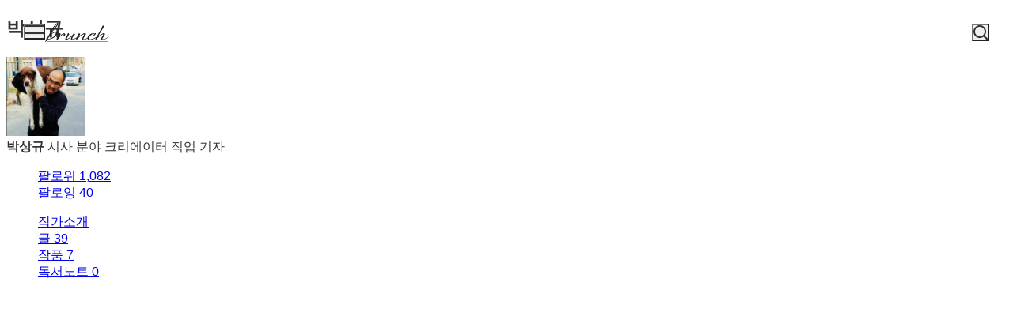

--- FILE ---
content_type: text/html;charset=UTF-8
request_url: https://brunch.co.kr/@brunch3woz
body_size: 14467
content:
<!DOCTYPE html> <html lang="ko"> <head><meta name="sentry-trace" content="88a8beb4f211598c49e55a665cd197ce-6e6297c8bcb85f17-1"/>
<meta name="baggage" content="sentry-environment=production,sentry-release=prod-20260129150240-d052d33,sentry-public_key=843035685c0b42fabb9b8d4fb1cffb09,sentry-trace_id=88a8beb4f211598c49e55a665cd197ce,sentry-transaction=GET%20%2F%40%5BprofileId%5D,sentry-sampled=true,sentry-sample_rand=0.7144501972124031,sentry-sample_rate=1"/>
<meta name="sentry-route-name" content="%2F%40%5BprofileId%5D"/><title>박상규의 브런치스토리</title><meta charset="utf-8"><meta http-equiv="Content-Type" content="text/html; charset=utf-8"><meta http-equiv="X-UA-Compatible" content="IE=edge"><meta name="referrer" content="always"><meta name="robots" content="max-image-preview:large"><meta name="viewport" content="user-scalable=no, initial-scale=1.0, maximum-scale=1.0, minimum-scale=1.0, width=device-width, viewport-fit=cover"><meta name="theme-color" content="#ffffff" media="(prefers-color-scheme: light)"><meta name="theme-color" content="#000000" media="(prefers-color-scheme: dark)"><meta name="title" content="박상규의 브런치스토리"><meta name="description" content="기자 | 진실탐사그룹 <셜록> 대표 기자. 르포 <지연된 정의>, 에세이 <이게 다 엄마 때문이다>, 청소년소설 <똥만이>를 썼다. SBS 드라마 <날아라 개천용> 대본을 썼다."><meta name="author" content="박상규"><meta property="article:author" content="박상규"><meta property="og:article:author" content="박상규"><meta property="og:type" content="profile"><meta property="og:site_name" content="브런치"><meta property="og:title" content="박상규의 브런치스토리"><meta property="og:description" content="기자 | 진실탐사그룹 <셜록> 대표 기자. 르포 <지연된 정의>, 에세이 <이게 다 엄마 때문이다>, 청소년소설 <똥만이>를 썼다. SBS 드라마 <날아라 개천용> 대본을 썼다."><meta property="og:image" content="https://img1.daumcdn.net/thumb/C400x400.fpng/?fname=http://t1.daumcdn.net/brunch/service/guest/image/BR7KqDu3tt4bjKBL1bbawIVhSAI.png"><meta property="og:url" content="https://brunch.co.kr/@brunch3woz"><link rel="canonical" href="https://brunch.co.kr/@brunch3woz"><meta name="twitter:card" content="summary"><meta name="twitter:app:name:iphone" content="브런치"><meta name="twitter:app:id:iphone" content="1001388574"><meta name="twitter:app:url:iphone" content="brunchapp://open"><meta name="twitter:title" content="박상규의 브런치스토리"><meta name="twitter:description" content="기자 | 진실탐사그룹 <셜록> 대표 기자. 르포 <지연된 정의>, 에세이 <이게 다 엄마 때문이다>, 청소년소설 <똥만이>를 썼다. SBS 드라마 <날아라 개천용> 대본을 썼다."><meta name="twitter:image" content="//img1.daumcdn.net/thumb/C500x500.fpng/?fname=https://img1.daumcdn.net/thumb/C400x400.fpng/?fname=http://t1.daumcdn.net/brunch/service/guest/image/BR7KqDu3tt4bjKBL1bbawIVhSAI.png"><link rel="SHORTCUT ICON" href="//t1.kakaocdn.net/brunch/static/icon/favicon/brunchstory/favicon_20230406.ico"><link rel="apple-touch-icon-precomposed" sizes="180x180" href="//t1.kakaocdn.net/brunch/static/icon/ios/brunchstory/ico_bi_180.png"><link rel="apple-touch-icon-precomposed" sizes="152x152" href="//t1.kakaocdn.net/brunch/static/icon/ios/brunchstory/ico_bi_152.png"><link rel="apple-touch-icon-precomposed" sizes="120x120" href="//t1.kakaocdn.net/brunch/static/icon/ios/brunchstory/ico_bi_120.png"><script type="application/ld+json">{"@context":"http://schema.org","@type":"Organization","name":"브런치","url":"https://brunch.co.kr","sameAs":["https://play.google.com/store/apps/details?id=com.daumkakao.android.brunchapp","https://apps.apple.com/kr/app/id1001388574"]}</script><meta name="secure-token" content="KYzkbgfGo/DRee01g2BLqWZTDXHoQS49R3EXtoLlj1Vn4Ci4h0DXQgzbyZg8mH+t"><script type="text/javascript" src="//t1.daumcdn.net/tiara/js/v1/tiara-1.2.2.min.js" integrity="sha384-Qw5nj2ARiHDKjDQFJMbmaZAkfMRCf9f/Dtdy/E0gJ9bTyuxIx2TfiMPRuLzuV5sP" crossorigin="anonymous"></script><script type="application/json" id="AGENT">{"app":"Unknown","browser":"Chrome","browserVersion":"131.0.0.0","browserWebKitVersion":"537.36","os":"Mac","osVersion":"10.15","isMobile":false,"isTablet":false,"isDesktop":true,"deviceType":"Desktop","isKakaoTalk":false,"isKakaoStory":false,"isKakaoStoryChannel":false,"isFacebook":false,"isDaum":false,"isNaver":false,"isTwitter":false,"isBand":false,"isInternetExplorer":false,"isEdge":false,"isChrome":true,"isFireFox":false,"isSafari":false,"isOpera":false,"isSamsungBrowser":false,"isWhale":false,"isIOS":false,"isAndroid":false,"isWindows":false,"isMac":true,"isIE":false}</script>  <!-- Profile-specific meta tags (non-duplicated with base-meta) --><!-- Article Author Meta --><meta name="article:author" content="박상규"><!-- RSS/Atom Links (작가인 경우에만) --><link rel="alternate" type="application/rss+xml" title="박상규 rss" href="https://brunch.co.kr/rss/@@RU8"><link rel="alternate" type="application/atom+xml" title="박상규 atom" href="https://brunch.co.kr/atom/@@RU8"> <script type="application/json" id="PROFILE_DATA">{"userId":"RU8","userName":"박상규","userImage":"http://t1.daumcdn.net/brunch/service/guest/image/BR7KqDu3tt4bjKBL1bbawIVhSAI.png","profileId":"brunch3woz","profileImage":null,"description":"진실탐사그룹 \u003c셜록\u003e 대표 기자. 르포 \u003c지연된 정의\u003e, 에세이 \u003c이게 다 엄마 때문이다\u003e, 청소년소설 \u003c똥만이\u003e를 썼다. SBS 드라마 \u003c날아라 개천용\u003e 대본을 썼다.","createTime":1448802477000,"status":"verify","articleCount":39,"socialUser":false,"writerCount":40,"followerCount":1082,"magazineCount":7,"company":"","descriptionDetail":"","profileNotiExpireTime":1750892284000,"userSns":{"userId":"RU8","website":"https://www.neosherlock.com","facebook":"1000dogs","twitter":"","instagram":"","agreeSns":true,"createTime":1540849631000,"updateTime":1750287484000},"bookStoreBookList":[],"profileCategoryList":[{"category":"subject","categoryNo":1,"categoryName":"주제","keywordList":[{"no":27,"keyword":"사회","frequency":null,"sequence":0,"keywordNo":1701},{"no":17,"keyword":"문학","frequency":null,"sequence":1,"keywordNo":1371},{"no":19,"keyword":"미디어","frequency":null,"sequence":2,"keywordNo":1392}]},{"category":"job","categoryNo":2,"categoryName":"직업","keywordList":[{"no":74,"keyword":"기자","frequency":null,"sequence":0,"keywordNo":835},{"no":103,"keyword":"출간작가","frequency":null,"sequence":1,"keywordNo":128925},{"no":94,"keyword":"언론인","frequency":null,"sequence":2,"keywordNo":2253}]}],"mainProduct":null,"acceptPropose":true,"articleViewType":"TEXT","brunchActivityList":[],"emailValidation":true,"topCreator":{"displayName":"시사 분야 크리에이터","link":"https://cs.kakao.com/helps_html/1073210470?lang=ko"},"membership":null,"readingNoteCount":0,"talkChannelProfile":null,"talkChannelConnected":false,"restrictTime":null,"author":true,"restrict0":false}</script>  <link rel="stylesheet" href="//t1.kakaocdn.net/brunch/home_front/prod/20260129150240/_astro/mobile.D2NzhJoo.css">
<link rel="stylesheet" href="//t1.kakaocdn.net/brunch/home_front/prod/20260129150240/_astro/pc-profile-css.DS0S7_zz.css">
<link rel="stylesheet" href="//t1.kakaocdn.net/brunch/home_front/prod/20260129150240/_astro/mobile.BEZjg8H-.css">
<link rel="stylesheet" href="//t1.kakaocdn.net/brunch/home_front/prod/20260129150240/_astro/index.DmD26uPQ.css">
<link rel="stylesheet" href="//t1.kakaocdn.net/brunch/home_front/prod/20260129150240/_astro/mobile.D4BY201H.css">
<style>.gnb.profile .wrap_custom{display:inline-block}.gnb.profile .wrap_custom_home{display:none}.gnb.profile.beyond_content .wrap_custom_home{align-items:center;color:inherit;display:inline-flex;gap:8px;text-decoration:none}.gnb.profile .wrap_custom_home a{align-items:center;display:flex}.gnb.profile .profile_thumb{background-color:#fff;border-radius:30px;height:30px;margin-right:6px;margin-top:3px;width:30px}.gnb.profile.beyond_content .wrap_center{top:10px}.gnb.profile .user_name{font-size:17px;font-weight:500;max-width:150px;overflow:hidden;text-overflow:ellipsis;white-space:nowrap}.gnb.profile.white:not(.beyond_content) .wrap_custom_home{color:#fff}.gnb.profile.beyond_content .wrap_custom_home{color:#666}
.gnb .ico{background-image:url(https://t1.daumcdn.net/brunch/static/img/help/pc/ico_view_cover.v4_230130.png);background-repeat:no-repeat;line-height:0;overflow:hidden;text-indent:-9999px}@media only screen and (min-resolution:1.5dppx){.gnb .ico{background-image:url(https://t1.daumcdn.net/brunch/static/img/help/pc/ico_view_cover.v4_rtn_230130.png);background-size:240px 300px}}.gnb .ico.ico_menu{background-position:0 0;height:20px;width:27px}.gnb .ico.ico_menu.new{background-position:0 -58px;height:22px;margin-top:-2px;width:27px}.gnb.white:not(.beyond_content) .ico.ico_menu{background-position:0 -30px}.gnb.white:not(.beyond_content) .ico.ico_menu.new{background-position:-30px -58px}.gnb .ico.ico_search{background-position:-30px 0;height:22px;width:22px}.gnb .ico.ico_search_gray{background-position:-57px 0;height:22px;width:22px}.gnb.white:not(.beyond_content) .ico.ico_search{background-position:-30px -30px}.gnb .ico.ico_likeit{background-position:-60px -90px;height:20px;width:21px}.gnb.white:not(.beyond_content) .ico_likeit{background-position:0 -90px}.gnb .ico.ico_comment{background-position:-30px -120px;height:20px;width:20px}.gnb.white:not(.beyond_content) .ico.ico_comment{background-position:0 -120px}.gnb .ico.ico_modify{background-position:-30px -150px;height:20px;width:20px}.gnb.white:not(.beyond_content) .ico.ico_modify{background-position:0 -150px}.gnb .ico.ico_delete{background-position:-90px -150px;height:20px;width:20px}.gnb.white:not(.beyond_content) .ico.ico_delete{background-position:-60px -150px}.gnb .ico.ico_private{background-position:-150px -150px;height:20px;width:20px}.gnb.white:not(.beyond_content) .ico.ico_private{background-position:-120px -150px}.gnb .ico.ico_stats{background-position:-150px -120px;height:20px;width:20px}.gnb.white:not(.beyond_content) .ico.ico_stats{background-position:-120px -120px}.gnb .ico.ico_report{background-position:-150px -90px;height:20px;width:20px}.gnb.white:not(.beyond_content) .ico.ico_report{background-position:-120px -90px}.gnb .ico.ico_action{background-position:-180px 0;height:20px;transition:transform .2s;width:20px}.gnb .ico.ico_action.open{transform:rotate(-90deg)}.gnb.white:not(.beyond_content) .ico.ico_action{background-position:-120px 0}.gnb .ico.ico_cheer{background-image:url(https://t1.daumcdn.net/brunch9/static/imgs/icons/black_donation.svg);height:22px;width:22px}.gnb.white:not(.beyond_content) .ico.ico_cheer{background-image:url(https://t1.daumcdn.net/brunch9/static/imgs/icons/white_donation.svg)}.gnb{color:#666;height:80px;left:0;position:absolute;right:0;top:0;transition:background .2s ease-out;width:100%;z-index:10001}.gnb.white:not(.beyond_content){color:#fff}.brunch_profile .gnb.white:not(.beyond_content),.gnb.white.reading-challenge:not(.beyond_content){color:#000}.gnb .gnb__logo{display:block;line-height:0}.gnb .brunch-text-logo-pc{--brunch-logo-main:#231f20;height:32px;margin-top:-5px;transition:opacity .2s ease-in-out;width:112px}.gnb.white:not(.beyond_content) .brunch-text-logo-pc{--brunch-logo-main:#fff}.gnb .wrap_left{display:flex;gap:14px;left:30px;position:absolute;top:30px}.gnb .wrap_left .logo_service{margin-top:-1px}.gnb .wrap_center{display:inline-block;font-family:Noto Sans Light,Malgun Gothic,sans-serif;font-size:17px;left:50%;letter-spacing:-1px;line-height:25px;position:absolute;text-align:center;top:27px;transform:translate(-50%)}.gnb .wrap_right{position:absolute;right:30px;top:30px}.gnb .wrap_bottom{left:0;position:absolute;right:0;top:0;width:100%}.gnb.beyond_content{background:#fffffff2;border-bottom:1px solid #ddd;box-sizing:border-box;height:60px;overflow:visible;position:fixed}.gnb.beyond_content .wrap_left{top:20px}.gnb.beyond_content .wrap_center{top:17px}.gnb.beyond_content .wrap_right{top:20px}.gnb.reading-challenge .reading-challenge-tabs{display:none}.gnb.beyond_content .reading-challenge-tabs{display:block}.gnb.beyond_content.reading-challenge .wrap_center{top:7px}
@keyframes svelte-rcjte7-search-slide-in{0%{opacity:0;transform:translate(37px)}to{opacity:1;transform:translate(0)}}.wrap_btn_search.svelte-rcjte7{display:flex}.wrap_btn_search.show.svelte-rcjte7{background:#fff;border:1px solid #ddd;border-radius:20px;box-sizing:border-box;height:36px;padding-left:37px;padding-right:20px;position:relative;right:-16px;top:-7px;width:206px}.wrap_btn_search.show.svelte-rcjte7 form:where(.svelte-rcjte7){display:flex;flex:1;overflow:hidden;padding-top:6px}.wrap_btn_search.show.svelte-rcjte7 input:where(.svelte-rcjte7){animation:svelte-rcjte7-search-slide-in .15s ease-out;animation-delay:.1s;animation-fill-mode:backwards;font-size:12px;height:20px;line-height:18px;width:100%}.wrap_btn_search.show.svelte-rcjte7 .btn_search:where(.svelte-rcjte7){position:absolute;right:0;top:7px;transform:translate(-172px);transition:transform .2s ease-out}
</style>
<link rel="stylesheet" href="//t1.kakaocdn.net/brunch/home_front/prod/20260129150240/_astro/dev-settings-button-pc.CZPKyxUm.css">
<link rel="stylesheet" href="//t1.kakaocdn.net/brunch/home_front/prod/20260129150240/_astro/sidebar.ooCT-hxV.css">
<link rel="stylesheet" href="//t1.kakaocdn.net/brunch/home_front/prod/20260129150240/_astro/report-reason-selector.DdE4VweX.css">
<link rel="stylesheet" href="//t1.kakaocdn.net/brunch/home_front/prod/20260129150240/_astro/message-handler-pc.C9Nc_wAJ.css">
<style>.cont_slide.svelte-1jvjel5{font-family:auto;padding-top:142px}.slide_box.svelte-1jvjel5{overflow:hidden;position:relative;white-space:nowrap}.slide_box.svelte-1jvjel5 .list_slide:where(.svelte-1jvjel5){height:352px;position:relative;width:500px}.slide_box.svelte-1jvjel5 .slide_item:where(.svelte-1jvjel5){filter:blur(3px);height:100%;inset:0;mix-blend-mode:multiply;opacity:0;position:absolute;transition:all .3s ease-in-out;width:100%}.slide_box.svelte-1jvjel5 .slide_item[aria-hidden=false]:where(.svelte-1jvjel5){filter:blur(0);opacity:1}.slide_box.svelte-1jvjel5 .thum_item:where(.svelte-1jvjel5){display:block;height:208px;margin:0 auto;width:315px}.slide_box.svelte-1jvjel5 .thum_item:where(.svelte-1jvjel5) img:where(.svelte-1jvjel5){height:100%;width:100%}.slide_box.svelte-1jvjel5 .cont_item:where(.svelte-1jvjel5){display:block;margin:41px auto 17px;text-align:center}.slide_box.svelte-1jvjel5 .cont_item:where(.svelte-1jvjel5) .tit_info:where(.svelte-1jvjel5){display:block;font-size:27px;font-weight:400;line-height:1;margin-bottom:14px}.slide_box.svelte-1jvjel5 .cont_item:where(.svelte-1jvjel5) .txt_info:where(.svelte-1jvjel5){color:#999;display:block;font-size:15px;white-space:pre-line}.paging_box.svelte-1jvjel5{align-items:center;display:flex;gap:23px;justify-content:center;padding:3px 0}.paging_box.svelte-1jvjel5 .btn_arrow:where(.svelte-1jvjel5){display:inline-block;height:18px;width:18px}.paging_box.svelte-1jvjel5 .paging:where(.svelte-1jvjel5){display:flex;gap:3px}.paging_box.svelte-1jvjel5 .paging:where(.svelte-1jvjel5) li:where(.svelte-1jvjel5){display:inline-block}.paging_box.svelte-1jvjel5 .paging:where(.svelte-1jvjel5) .btn_paging:where(.svelte-1jvjel5){display:inline-block;height:18px;width:18px}.paging_box.svelte-1jvjel5 .paging:where(.svelte-1jvjel5) .btn_paging:where(.svelte-1jvjel5):before{border:1px solid #dedede;border-radius:50%;box-sizing:border-box;content:"";display:inline-block;height:8px;width:8px}.paging_box.svelte-1jvjel5 .paging:where(.svelte-1jvjel5) .btn_paging.on:where(.svelte-1jvjel5):before{background-color:#b2b2b2;border:none}.login_modal.svelte-1gj0d08{background-color:#0000004d;height:100%;left:0;position:fixed;top:0;width:100%;z-index:110000}.login_modal_content.svelte-1gj0d08{background-color:#fff;border-radius:15px;display:flex;height:610px;left:calc(50% - 500px);overflow:hidden;position:absolute;top:calc(50% - 305px);width:1000px}.item_slide.svelte-1gj0d08{width:50%}.item_slide.svelte-1gj0d08 .top_logo:where(.svelte-1gj0d08){left:62px;position:absolute;top:83px;z-index:1}.item_start.svelte-1gj0d08{background-color:#f8f8f8;padding:94px 47px 72px;width:50%}.item_start.svelte-1gj0d08 .box_start:where(.svelte-1gj0d08){border-bottom:1px solid #e7e7e7;padding-bottom:49px}.item_start.svelte-1gj0d08 .box_start:where(.svelte-1gj0d08) .tit_txt:where(.svelte-1gj0d08){display:block;font-family:auto;font-size:22px;font-weight:400;line-height:22px;margin-bottom:18px}.item_start.svelte-1gj0d08 .box_searh:where(.svelte-1gj0d08){padding:40px 0}.item_start.svelte-1gj0d08 .box_searh:where(.svelte-1gj0d08) .tit_txt:where(.svelte-1gj0d08){display:block;font-family:auto;font-size:15px;font-weight:400}.item_start.svelte-1gj0d08 .link_search:where(.svelte-1gj0d08){background-color:#fff;border-radius:5px;box-sizing:border-box;color:#333;display:block;font-family:auto;font-size:16px;height:60px;line-height:61px;margin-top:14px;text-align:center;text-decoration:none;width:100%}.item_start.svelte-1gj0d08 .link_search.link_start:where(.svelte-1gj0d08){background:#ffe500}.item_start.svelte-1gj0d08 .link_search.link_start:where(.svelte-1gj0d08) .ico_kakao:where(.svelte-1gj0d08){position:relative;top:1px}.item_start.svelte-1gj0d08 .link_search.link_start:where(.svelte-1gj0d08) .txt_item:where(.svelte-1gj0d08){display:inline-block;font-family:auto;position:relative;top:1px}.item_start.svelte-1gj0d08 .desc_help:where(.svelte-1gj0d08){color:#6c6c6c;display:block;font-family:auto;font-size:14px;margin-top:57px;text-align:center;text-decoration:underline}.btn_close.svelte-1gj0d08{position:absolute;right:27px;top:25px}
.black_dimmed_layer.svelte-14ancqy{background-color:#000;height:100%;left:0;opacity:.5;position:fixed;top:0;width:100%;z-index:100000}.unsubscribe_layer.svelte-14ancqy{background-color:#fff;border:1px solid #ddd;height:283px;left:50%;position:fixed;text-align:center;top:50%;transform:translate(-50%,-50%);width:460px;z-index:100000}.unsubscribe_layer.svelte-14ancqy .title:where(.svelte-14ancqy){color:#333;font-size:24px;font-weight:300;letter-spacing:-.75px;margin-top:54px}.unsubscribe_layer.svelte-14ancqy .text:where(.svelte-14ancqy){color:#959595;font-size:14px;font-weight:300;line-height:22px;margin-top:21px}.unsubscribe_layer.svelte-14ancqy .btns:where(.svelte-14ancqy){margin-top:30px}.unsubscribe_layer.svelte-14ancqy button:where(.svelte-14ancqy){background-color:#fff;border-radius:40px;height:42px;padding:9px 16px 11px;width:142px}.unsubscribe_layer.svelte-14ancqy .continue_subscription:where(.svelte-14ancqy){border:1px solid #ddd;color:#959595}.unsubscribe_layer.svelte-14ancqy .cancel_subscription:where(.svelte-14ancqy){border:1px solid #00c3bd;color:#00c6be;margin-left:10px}
</style><script type="module" src="//t1.kakaocdn.net/brunch/home_front/prod/20260129150240/_astro/page.D2TULVvr.js"></script></head> <body class="light-mode-only brunch_profile author_profile ">    <tiara-page t-name="프로필" t-section="profile" t-page="common" t-action-kind="ViewContent" data-tiara-id="@@RU8" data-tiara-author="박상규" data-tiara-author_id="@@RU8"></tiara-page>  <style>astro-island,astro-slot,astro-static-slot{display:contents}</style><script>(()=>{var e=async t=>{await(await t())()};(self.Astro||(self.Astro={})).load=e;window.dispatchEvent(new Event("astro:load"));})();</script><script>(()=>{var A=Object.defineProperty;var g=(i,o,a)=>o in i?A(i,o,{enumerable:!0,configurable:!0,writable:!0,value:a}):i[o]=a;var d=(i,o,a)=>g(i,typeof o!="symbol"?o+"":o,a);{let i={0:t=>m(t),1:t=>a(t),2:t=>new RegExp(t),3:t=>new Date(t),4:t=>new Map(a(t)),5:t=>new Set(a(t)),6:t=>BigInt(t),7:t=>new URL(t),8:t=>new Uint8Array(t),9:t=>new Uint16Array(t),10:t=>new Uint32Array(t),11:t=>1/0*t},o=t=>{let[l,e]=t;return l in i?i[l](e):void 0},a=t=>t.map(o),m=t=>typeof t!="object"||t===null?t:Object.fromEntries(Object.entries(t).map(([l,e])=>[l,o(e)]));class y extends HTMLElement{constructor(){super(...arguments);d(this,"Component");d(this,"hydrator");d(this,"hydrate",async()=>{var b;if(!this.hydrator||!this.isConnected)return;let e=(b=this.parentElement)==null?void 0:b.closest("astro-island[ssr]");if(e){e.addEventListener("astro:hydrate",this.hydrate,{once:!0});return}let c=this.querySelectorAll("astro-slot"),n={},h=this.querySelectorAll("template[data-astro-template]");for(let r of h){let s=r.closest(this.tagName);s!=null&&s.isSameNode(this)&&(n[r.getAttribute("data-astro-template")||"default"]=r.innerHTML,r.remove())}for(let r of c){let s=r.closest(this.tagName);s!=null&&s.isSameNode(this)&&(n[r.getAttribute("name")||"default"]=r.innerHTML)}let p;try{p=this.hasAttribute("props")?m(JSON.parse(this.getAttribute("props"))):{}}catch(r){let s=this.getAttribute("component-url")||"<unknown>",v=this.getAttribute("component-export");throw v&&(s+=` (export ${v})`),console.error(`[hydrate] Error parsing props for component ${s}`,this.getAttribute("props"),r),r}let u;await this.hydrator(this)(this.Component,p,n,{client:this.getAttribute("client")}),this.removeAttribute("ssr"),this.dispatchEvent(new CustomEvent("astro:hydrate"))});d(this,"unmount",()=>{this.isConnected||this.dispatchEvent(new CustomEvent("astro:unmount"))})}disconnectedCallback(){document.removeEventListener("astro:after-swap",this.unmount),document.addEventListener("astro:after-swap",this.unmount,{once:!0})}connectedCallback(){if(!this.hasAttribute("await-children")||document.readyState==="interactive"||document.readyState==="complete")this.childrenConnectedCallback();else{let e=()=>{document.removeEventListener("DOMContentLoaded",e),c.disconnect(),this.childrenConnectedCallback()},c=new MutationObserver(()=>{var n;((n=this.lastChild)==null?void 0:n.nodeType)===Node.COMMENT_NODE&&this.lastChild.nodeValue==="astro:end"&&(this.lastChild.remove(),e())});c.observe(this,{childList:!0}),document.addEventListener("DOMContentLoaded",e)}}async childrenConnectedCallback(){let e=this.getAttribute("before-hydration-url");e&&await import(e),this.start()}async start(){let e=JSON.parse(this.getAttribute("opts")),c=this.getAttribute("client");if(Astro[c]===void 0){window.addEventListener(`astro:${c}`,()=>this.start(),{once:!0});return}try{await Astro[c](async()=>{let n=this.getAttribute("renderer-url"),[h,{default:p}]=await Promise.all([import(this.getAttribute("component-url")),n?import(n):()=>()=>{}]),u=this.getAttribute("component-export")||"default";if(!u.includes("."))this.Component=h[u];else{this.Component=h;for(let f of u.split("."))this.Component=this.Component[f]}return this.hydrator=p,this.hydrate},e,this)}catch(n){console.error(`[astro-island] Error hydrating ${this.getAttribute("component-url")}`,n)}}attributeChangedCallback(){this.hydrate()}}d(y,"observedAttributes",["props"]),customElements.get("astro-island")||customElements.define("astro-island",y)}})();</script><astro-island uid="1Dy3OQ" component-url="//t1.kakaocdn.net/brunch/home_front/prod/20260129150240/_astro/profile-gnb-pc.DjgitSlr.js" component-export="default" renderer-url="//t1.kakaocdn.net/brunch/home_front/prod/20260129150240/_astro/client.svelte.D3xjVvay.js" props="{&quot;profileId&quot;:[0,&quot;brunch3woz&quot;],&quot;profileImage&quot;:[0,&quot;http://t1.daumcdn.net/brunch/service/guest/image/BR7KqDu3tt4bjKBL1bbawIVhSAI.png&quot;],&quot;userName&quot;:[0,&quot;박상규&quot;],&quot;theme&quot;:[0,&quot;black&quot;]}" ssr client="load" opts="{&quot;name&quot;:&quot;ProfileGnbPc&quot;,&quot;value&quot;:true}" await-children><!--[--><div class="gnb black profile" data-tiara-layer="gnb"><div class="wrap_left"><button class="ico ico_menu">메뉴</button><!----> <a class="gnb__logo" href="/"><span class="screen_out">brunch</span> <svg class="brunch-text-logo-pc" fill="none" height="32" viewBox="0 0 112 32" width="112" xmlns="http://www.w3.org/2000/svg"><path d="M79.3928 28H2.2117L2.44495 27.522H79.6258L79.3928 28Z" fill="var(--brunch-logo-main)"></path><path clip-rule="evenodd" d="M13.3903 5.63699C15.2396 3.98254 16.0662 3.72221 16.4703 4.23799C16.9575 4.86049 15.8392 7.1441 14.9572 8.30914C13.4845 10.2549 11.5273 11.1677 11.5273 11.1677C11.5273 11.1677 12.468 11.4617 11.0236 13.0508C7.87573 16.5144 7.19294 17.6594 6.52503 18.7623C6.18064 19.3308 6.30604 19.393 6.37353 19.3052C9.04591 16.4842 11.4378 14.8663 13.4159 14.8663C14.7153 14.8664 15.4782 15.596 15.4782 16.8677C15.4781 19.9061 11.2373 22.7291 9.74713 23.3917C6.91312 24.6512 4.17254 24.9059 3.31912 24.9567H3.31856C3.14891 24.9669 3.05244 24.9695 3.0468 24.9699C3.04602 24.9699 2.54022 25.147 2.36878 26.1546C2.27491 26.7054 2.00183 26.9444 0.698302 27.5165C0.537726 27.5869 0.36773 27.6613 0.188536 27.7416C0.0454342 27.8058 -0.0739211 27.7086 0.0551659 27.4827C0.0974432 27.4091 0.787727 26.2029 1.72481 24.5622C1.26687 24.3402 0.904291 24.067 0.709184 23.8608L0.94607 23.4378C1.32463 23.7122 1.69427 23.895 2.03675 24.017C3.9722 20.6274 6.69186 15.8513 7.15924 14.9643C9.05122 11.3723 11.0907 7.69344 13.3903 5.63699ZM12.7572 15.8708C12.3942 15.8708 11.9253 16.0085 11.4363 16.2592L11.3554 16.3008C6.89153 18.5309 3.44547 24.1679 3.40087 24.2419C3.43459 24.2411 3.46522 24.2396 3.49546 24.238C4.02218 24.1939 6.63956 23.9189 8.98653 22.6755C11.0197 21.5982 13.3341 19.3607 13.6099 16.9944C13.6545 16.6121 13.5911 16.3209 13.4224 16.1283C13.273 15.9575 13.0492 15.8708 12.7572 15.8708ZM10.7159 10.9247C14.2873 8.34849 15.736 4.9285 15.1891 5.18442C15.1873 5.18597 11.5077 8.37067 8.94495 13.7087C8.71456 14.1268 10.0325 12.7481 10.5139 12.0594C10.7129 11.7748 10.5984 11.6397 10.5702 11.608C10.4225 11.4399 10.361 11.181 10.7159 10.9247Z" fill="var(--brunch-logo-main)" fill-rule="evenodd"></path><path d="M18.4383 16.9607C18.987 16.9607 19.534 17.6887 19.5739 18.1289C19.6153 18.5849 19.5115 18.7854 19.282 19.1049C19.1097 19.3445 18.1799 20.7214 17.6799 21.4799C17.6127 21.5817 17.6517 21.6041 17.7382 21.5201C18.5863 20.6929 20.202 19.1234 20.7689 18.6189C21.4071 18.0504 22.7798 17.0887 23.8766 17.0887C25.56 17.0887 25.5868 18.4733 25.2954 19.4272C25.0942 20.0867 24.4534 20.8208 24.087 20.8209C23.9345 20.8209 23.7105 20.7424 23.5097 20.3689C23.2498 19.8864 23.1412 19.0677 23.3953 18.7754C23.6358 18.4985 23.6876 18.2715 23.6327 18.1685C23.5917 18.0928 23.4835 18.077 23.3995 18.077C23.3224 18.077 23.2323 18.0903 23.1311 18.1163C21.8042 18.4611 18.103 22.0224 15.6592 25.3064C15.5195 25.4937 15.3184 25.601 15.1073 25.601C14.8799 25.601 14.6721 25.4827 14.5365 25.2757C14.4053 25.0761 14.1653 24.4976 14.7658 23.4428C15.4245 22.285 15.9883 21.4547 16.2633 20.9927C18.3119 17.5562 17.5889 17.0366 18.3841 16.9629C18.4017 16.9613 18.4202 16.9607 18.4383 16.9607Z" fill="var(--brunch-logo-main)"></path><path d="M73.14 7.24023C73.3007 7.24023 73.4539 7.30801 73.594 7.44223C73.9534 7.78453 74.3917 8.67337 73.8719 9.5198C73.3727 10.3313 67.4151 20.2091 66.659 21.5042C66.6264 21.5596 66.7195 21.5866 66.751 21.5591C68.0933 20.3921 72.1612 17.0162 74.2647 17.0162C74.378 17.0162 74.4862 17.0259 74.5856 17.0449C75.03 17.1295 75.327 17.3296 75.4687 17.6389C75.965 18.7276 74.3826 20.877 73.227 22.4461C72.9023 22.8882 72.6212 23.2692 72.4684 23.5234C72.2362 23.91 72.1709 24.2228 72.2854 24.404C72.4031 24.5907 72.7042 24.63 72.936 24.63C76.3634 24.63 80.1844 21.2421 80.4226 20.9397L80.7318 21.284C79.4466 22.5586 75.8576 25.4018 72.4042 25.4018C71.7806 25.4018 71.3382 25.2039 71.0892 24.8139C70.6455 24.1188 70.9714 23.0204 71.2806 22.4911L71.4729 22.1613C71.8966 21.432 72.233 21.0481 72.9249 19.882C73.1894 19.436 73.4812 18.8429 73.3236 18.5611C73.2685 18.4625 73.1627 18.4149 73.0008 18.4149C72.8156 18.4149 72.5706 18.4788 72.2734 18.6049C69.9552 19.5899 65.6576 23.5621 65.1791 24.4319C64.8316 25.0625 64.5667 25.3317 64.2926 25.3317C64.1673 25.3317 64.0435 25.2754 63.9143 25.159C63.5308 24.814 63.2647 24.2814 64.1029 22.9166C62.445 23.8294 58.8993 25.6009 56.3546 25.601C56.2449 25.601 56.137 25.5979 56.0317 25.591C54.8902 25.5164 54.0359 24.9738 53.6863 24.1018C53.6241 23.9462 53.5777 23.7748 53.5501 23.5912C52.2047 24.3954 50.245 25.3528 48.4715 25.4018C48.4404 25.4026 48.41 25.4029 48.3805 25.4029C47.7601 25.4029 47.3317 25.2176 47.1079 24.8524C46.4492 23.7754 47.3278 22.3231 48.2455 20.8915C48.5675 20.3892 49.5782 18.8802 49.3328 18.4746C49.3192 18.4521 49.2774 18.3831 49.097 18.3831C49.0244 18.3831 48.9382 18.3943 48.84 18.4168C47.013 18.8313 44.6378 20.4609 41.7798 23.2606L41.611 23.4258C40.9902 24.0249 40.7429 24.515 40.5789 24.8398C40.4201 25.1546 40.315 25.3627 40.0122 25.3627C39.7329 25.3627 39.4443 25.1854 39.2775 24.911C39.1319 24.6715 38.964 24.1654 39.4148 23.4269C38.3036 24.1224 36.0416 25.3627 34.0454 25.3627C33.4127 25.3627 32.9816 25.1788 32.765 24.8156C32.2112 23.8884 33.255 22.0586 33.8599 21.1373C33.1093 21.7692 28.7364 25.3627 26.3883 25.3627C26.0212 25.3627 25.7278 25.2105 25.5619 24.9341C25.212 24.352 25.6286 23.3398 26.3467 22.1454C27.2549 20.6349 27.3079 20.4825 27.4176 20.2706C28.7315 17.7309 28.4756 16.9071 29.2301 16.9071C29.7321 16.9073 30.5865 18.0291 30.174 18.832C29.9761 19.2166 28.7114 21.3786 28.0267 22.5379C27.8345 22.8638 27.6896 23.1091 27.6297 23.212C27.4725 23.4826 27.3645 23.8635 27.4743 24.0354C27.4906 24.061 27.5414 24.14 27.7368 24.1401C27.9016 24.1401 28.1235 24.0841 28.3956 23.9743C30.5262 23.1158 33.8258 20.1443 34.5691 19.3797C35.0216 18.9148 35.3284 18.3714 35.5741 17.9344C35.8822 17.3884 36.1044 16.9939 36.4528 16.9939C36.5026 16.9939 36.554 17.0026 36.6054 17.0192C37.1069 17.1861 37.4138 17.6644 37.4461 18.3303C37.4923 19.2715 36.9498 20.4128 35.9611 20.714C35.3327 21.4832 33.8456 23.5526 34.2243 24.248C34.3096 24.4052 34.4964 24.4813 34.7948 24.4813C36.7631 24.4813 40.0067 22.2234 40.039 22.2009L40.3046 21.9682C40.8511 21.0305 41.3553 20.1025 41.407 19.9763C41.8096 18.9909 42.4444 16.9072 43.0038 16.9071C43.1219 16.9071 43.249 16.9702 43.3802 17.0951C43.7018 17.4013 43.9916 18.0208 43.9996 18.4202C44.008 18.8071 43.7566 19.1161 43.7374 19.1445C43.6209 19.3153 42.8209 20.554 42.2834 21.3892C42.1964 21.5243 42.2422 21.5919 42.3691 21.4863C43.8773 20.2327 48.0193 16.9557 50.0538 16.9556C50.7954 16.9556 51.1402 17.25 51.299 17.4972C51.6402 18.0285 51.5069 18.9023 50.9335 19.8951C50.6849 20.3255 50.2919 20.8573 49.8758 21.4196C49.0475 22.5401 48.0161 23.9341 48.299 24.4445C48.3745 24.5803 48.5612 24.6537 48.854 24.6627C48.8815 24.6634 48.9095 24.6641 48.9374 24.6641C50.3562 24.664 52.2761 23.6092 53.5446 22.7969C53.6846 21.6908 54.4241 20.2976 56.174 18.8496C57.7828 17.5184 59.5245 17.0435 60.6174 17.0435C60.6513 17.0435 60.684 17.0444 60.7167 17.0452C61.7513 17.0735 62.2601 17.4288 62.462 17.6216C62.612 17.3946 62.993 16.9347 63.6118 16.9347C63.6952 16.9347 63.7809 16.943 63.8663 16.9601C64.0294 16.9927 64.1003 17.0882 64.1311 17.1627C64.315 17.6109 63.5256 18.6001 63.1777 19.0045C62.5465 19.7383 61.6831 20.1223 61.1565 20.1228C61.0639 20.1228 60.9823 20.11 60.9157 20.0848L60.8624 20.0656L60.8373 20.0033C60.8109 19.9191 60.8672 19.8565 61.0747 19.6264C61.2894 19.3881 61.6136 19.0287 61.8992 18.5661C62.0061 18.3934 62.0259 18.2455 61.9581 18.1264C61.8511 17.9397 61.5418 17.8343 61.3004 17.8153C61.2761 17.8133 61.2509 17.8125 61.2245 17.8125C60.2382 17.8126 57.9475 19.0307 56.4589 21.0142C55.461 22.3439 55.1048 23.4846 55.4807 24.144C55.6989 24.527 56.1645 24.7293 56.8264 24.7293C57.0574 24.7293 57.3122 24.7044 57.5831 24.6551C60.4475 24.1358 63.7455 22.3955 64.8643 21.6833C72.1608 9.80662 72.4976 7.24023 73.14 7.24023Z" fill="var(--brunch-logo-main)"></path></svg><!----></a><!----> <!----></div> <div class="wrap_center"><!--[!--><div class="wrap_custom wrap_custom_home"><a href="/@brunch3woz"><img class="profile_thumb" alt="박상규 프로필" src="//img1.daumcdn.net/thumb/C40x40.fpng/?fname=http://t1.daumcdn.net/brunch/service/guest/image/BR7KqDu3tt4bjKBL1bbawIVhSAI.png"/> <span class="user_name">박상규</span></a></div><!----><!--]--></div> <div class="wrap_right"><!--[!--><div class="wrap_btn_search svelte-rcjte7"><button class="btn_search ico ico_search svelte-rcjte7 ico_search" data-tiara-action-kind="Search" data-tiara-action-name="TOP > GNB 우측 검색 버튼 클릭" data-tiara-layer="search" data-tiara-search_term=" " data-tiara-search_type="keyword">검색</button> <!--[!--><!--]--></div><!--]--></div></div><!--]--><!--astro:end--></astro-island> <script>(()=>{var e=async t=>{await(await t())()};(self.Astro||(self.Astro={})).only=e;window.dispatchEvent(new Event("astro:only"));})();</script><header class="header_head_menubar" data-testid="profile-header"> <h2 class="absolute w-px h-px overflow-hidden text-[1px] leading-none -indent-[9999px]"> 박상규 </h2>  <div class="cover_image h-[170px] bg-bg-gray-light"></div>  <div class="relative w-[min(700px,100%)] max-w-full pt-[35px] mx-auto mb-[97px] after:clear-both after:block after:content-['']"> <div class="absolute top-[-50px] right-0 w-[100px] h-[100px] overflow-hidden bloger_thumb" data-testid="profile-image"> <img class="profileUserImage img_thumb w-full h-full cursor-zoom-in bg-white rounded-full" src="//img1.daumcdn.net/thumb/C500x500.fpng/?fname=http://t1.daumcdn.net/brunch/service/guest/image/BR7KqDu3tt4bjKBL1bbawIVhSAI.png" width="100" height="100" alt="프로필 이미지" data-testid="profile-image-img"> </div> <div> <strong class="block pr-[170px] text-28 font-normal leading-[39px] text-text-primary"> 박상규 </strong>    <span class="inline-flex items-center pt-[5px] text-[13px] leading-5 text-text-tertiary"> <span class="inline-block w-[14px] h-[14px] mr-1 bg-no-repeat bg-contain" style="background-image: url(https://t1.daumcdn.net/brunch/static/img/icon/story-home.png)"></span> <span>시사 분야 크리에이터</span> </span>  <span class="block pt-[5px] text-13 leading-[20px] text-text-tertiary">   <em class="absolute w-px h-px overflow-hidden text-[1px] leading-none -indent-[9999px]">
직업
</em> <span class="inline-block">기자</span>  </span>  <dl class="flex items-center pr-[200px] pt-[22px] overflow-hidden text-xs text-text-tertiary"> <dd class="float-left mr-10 last:mr-0"> <a class="text-text-tertiary no-underline group" href="/@brunch3woz/follower"> <em class="block text-text-tertiary">팔로워</em> <span class="block -mt-0.5 text-xl font-light text-text-tertiary"> 1,082 </span> </a> </dd> <dd class="float-left mr-10 last:mr-0"> <a class="text-text-tertiary no-underline group" href="/@brunch3woz/following"> <em class="block text-text-tertiary">팔로잉</em> <span class="block -mt-0.5 text-xl font-light text-text-tertiary"> 40 </span> </a> </dd> </dl>  <astro-island uid="GFwj7" component-url="//t1.kakaocdn.net/brunch/home_front/prod/20260129150240/_astro/profile-btns-pc-with-query.D-fvxL6i.js" component-export="default" renderer-url="//t1.kakaocdn.net/brunch/home_front/prod/20260129150240/_astro/client.DdxSY6aj.js" props="{&quot;isOwner&quot;:[0,false],&quot;onToggleViewType&quot;:[0,null],&quot;userId&quot;:[0,&quot;brunch3woz&quot;]}" ssr client="only" opts="{&quot;name&quot;:&quot;ProfileBtnsPcWithQuery&quot;,&quot;value&quot;:&quot;react&quot;}"></astro-island> </div> </div> </header> <script type="module" src="//t1.kakaocdn.net/brunch/home_front/prod/20260129150240/_astro/profile-header-pc.astro_astro_type_script_index_0_lang.D2xcIqlV.js"></script><main> <div class="tab_contents"> <strong class="screen_out">작가프로필 하위메뉴</strong> <astro-island uid="ZH9PxO" prefix="r1" component-url="//t1.kakaocdn.net/brunch/home_front/prod/20260129150240/_astro/profile-tab-pc.B_BGtLRX.js" component-export="ProfileTabPc" renderer-url="//t1.kakaocdn.net/brunch/home_front/prod/20260129150240/_astro/client.DdxSY6aj.js" props="{&quot;articleCount&quot;:[0,39],&quot;magazineCount&quot;:[0,7],&quot;readingNoteCount&quot;:[0,0],&quot;activeTab&quot;:[0,&quot;articles&quot;],&quot;isNew&quot;:[0,false]}" ssr client="load" opts="{&quot;name&quot;:&quot;ProfileTabPc&quot;,&quot;value&quot;:true}" await-children><nav class="relative w-[700px] mx-auto pb-[30px] profile_tab_pc" role="navigation" aria-label="프로필 탭 네비게이션" data-testid="profile-tab-nav"><ul id="contentsTab" class="h-[58px] border-t border-border-light list-none m-0 p-0 tab_container" role="tablist" data-testid="profile-tab-container"><li class="float-left w-1/4" role="presentation"><a href="?tab=info" class="
                  block w-full h-6 py-4 px-0 -mt-px
                  text-base text-center no-underline
                  transition-colors duration-200
                  border-t border-transparent text-text-tertiary
                  hover:text-text-secondary
                  infoTab
                  
                " role="tab" aria-selected="false" aria-controls="info-panel" tabindex="-1" data-testid="profile-tab-info"><span class="relative inline-block pl-[7px] pr-[6px] leading-[1.5]">작가소개</span></a></li><li class="float-left w-1/4" role="presentation"><a href="?tab=articles" class="
                  block w-full h-6 py-4 px-0 -mt-px
                  text-base text-center no-underline
                  transition-colors duration-200
                  border-t border-text-secondary text-text-secondary
                  hover:text-text-secondary
                  articleTab
                  on
                " role="tab" aria-selected="true" aria-controls="articles-panel" tabindex="0" data-testid="profile-tab-articles"><span class="relative inline-block pl-[7px] pr-[6px] leading-[1.5]">글<!-- --> 39</span></a></li><li class="float-left w-1/4" role="presentation"><a href="?tab=works" class="
                  block w-full h-6 py-4 px-0 -mt-px
                  text-base text-center no-underline
                  transition-colors duration-200
                  border-t border-transparent text-text-tertiary
                  hover:text-text-secondary
                  magazineTab
                  
                " role="tab" aria-selected="false" aria-controls="works-panel" tabindex="-1" data-testid="profile-tab-works"><span class="relative inline-block pl-[7px] pr-[6px] leading-[1.5]">작품<!-- --> 7</span></a></li><li class="float-left w-1/4" role="presentation"><a href="?tab=note" class="
                  block w-full h-6 py-4 px-0 -mt-px
                  text-base text-center no-underline
                  transition-colors duration-200
                  border-t border-transparent text-text-tertiary
                  hover:text-text-secondary
                  
                  
                " role="tab" aria-selected="false" aria-controls="note-panel" tabindex="-1" data-testid="profile-tab-note"><span class="relative inline-block pl-[7px] pr-[6px] leading-[1.5]">독서노트<!-- --> 0</span></a></li></ul><div class="clear-both"></div></nav><!--astro:end--></astro-island><astro-island uid="Z1fXmje" component-url="//t1.kakaocdn.net/brunch/home_front/prod/20260129150240/_astro/profile-tab-contents-with-provider-pc.D555EJmB.js" component-export="default" renderer-url="//t1.kakaocdn.net/brunch/home_front/prod/20260129150240/_astro/client.DdxSY6aj.js" props="{&quot;urlProfileId&quot;:[0,&quot;brunch3woz&quot;],&quot;initialProfile&quot;:[0,{&quot;userId&quot;:[0,&quot;RU8&quot;],&quot;userName&quot;:[0,&quot;박상규&quot;],&quot;userImage&quot;:[0,&quot;http://t1.daumcdn.net/brunch/service/guest/image/BR7KqDu3tt4bjKBL1bbawIVhSAI.png&quot;],&quot;profileId&quot;:[0,&quot;brunch3woz&quot;],&quot;profileImage&quot;:[0,null],&quot;description&quot;:[0,&quot;진실탐사그룹 &lt;셜록&gt; 대표 기자. 르포 &lt;지연된 정의&gt;, 에세이 &lt;이게 다 엄마 때문이다&gt;, 청소년소설 &lt;똥만이&gt;를 썼다. SBS 드라마 &lt;날아라 개천용&gt; 대본을 썼다.&quot;],&quot;createTime&quot;:[0,1448802477000],&quot;status&quot;:[0,&quot;verify&quot;],&quot;articleCount&quot;:[0,39],&quot;socialUser&quot;:[0,false],&quot;writerCount&quot;:[0,40],&quot;followerCount&quot;:[0,1082],&quot;magazineCount&quot;:[0,7],&quot;company&quot;:[0,&quot;&quot;],&quot;descriptionDetail&quot;:[0,&quot;&quot;],&quot;profileNotiExpireTime&quot;:[0,1750892284000],&quot;userSns&quot;:[0,{&quot;userId&quot;:[0,&quot;RU8&quot;],&quot;website&quot;:[0,&quot;https://www.neosherlock.com&quot;],&quot;facebook&quot;:[0,&quot;1000dogs&quot;],&quot;twitter&quot;:[0,&quot;&quot;],&quot;instagram&quot;:[0,&quot;&quot;],&quot;agreeSns&quot;:[0,true],&quot;createTime&quot;:[0,1540849631000],&quot;updateTime&quot;:[0,1750287484000]}],&quot;bookStoreBookList&quot;:[1,[]],&quot;profileCategoryList&quot;:[1,[[0,{&quot;category&quot;:[0,&quot;subject&quot;],&quot;categoryNo&quot;:[0,1],&quot;categoryName&quot;:[0,&quot;주제&quot;],&quot;keywordList&quot;:[1,[[0,{&quot;no&quot;:[0,27],&quot;keyword&quot;:[0,&quot;사회&quot;],&quot;frequency&quot;:[0,null],&quot;sequence&quot;:[0,0],&quot;keywordNo&quot;:[0,1701]}],[0,{&quot;no&quot;:[0,17],&quot;keyword&quot;:[0,&quot;문학&quot;],&quot;frequency&quot;:[0,null],&quot;sequence&quot;:[0,1],&quot;keywordNo&quot;:[0,1371]}],[0,{&quot;no&quot;:[0,19],&quot;keyword&quot;:[0,&quot;미디어&quot;],&quot;frequency&quot;:[0,null],&quot;sequence&quot;:[0,2],&quot;keywordNo&quot;:[0,1392]}]]]}],[0,{&quot;category&quot;:[0,&quot;job&quot;],&quot;categoryNo&quot;:[0,2],&quot;categoryName&quot;:[0,&quot;직업&quot;],&quot;keywordList&quot;:[1,[[0,{&quot;no&quot;:[0,74],&quot;keyword&quot;:[0,&quot;기자&quot;],&quot;frequency&quot;:[0,null],&quot;sequence&quot;:[0,0],&quot;keywordNo&quot;:[0,835]}],[0,{&quot;no&quot;:[0,103],&quot;keyword&quot;:[0,&quot;출간작가&quot;],&quot;frequency&quot;:[0,null],&quot;sequence&quot;:[0,1],&quot;keywordNo&quot;:[0,128925]}],[0,{&quot;no&quot;:[0,94],&quot;keyword&quot;:[0,&quot;언론인&quot;],&quot;frequency&quot;:[0,null],&quot;sequence&quot;:[0,2],&quot;keywordNo&quot;:[0,2253]}]]]}]]],&quot;mainProduct&quot;:[0,null],&quot;acceptPropose&quot;:[0,true],&quot;articleViewType&quot;:[0,&quot;TEXT&quot;],&quot;brunchActivityList&quot;:[1,[]],&quot;emailValidation&quot;:[0,true],&quot;topCreator&quot;:[0,{&quot;displayName&quot;:[0,&quot;시사 분야 크리에이터&quot;],&quot;link&quot;:[0,&quot;https://cs.kakao.com/helps_html/1073210470?lang=ko&quot;]}],&quot;membership&quot;:[0,null],&quot;readingNoteCount&quot;:[0,0],&quot;talkChannelProfile&quot;:[0,null],&quot;talkChannelConnected&quot;:[0,false],&quot;restrictTime&quot;:[0,null],&quot;author&quot;:[0,true],&quot;restrict0&quot;:[0,false]}],&quot;initialReadingNotes&quot;:[1,[]],&quot;hasMoreReadingNotes&quot;:[0,false],&quot;isOwner&quot;:[0,false],&quot;isMembershipProfile&quot;:[0,false],&quot;activeTab&quot;:[0,&quot;articles&quot;],&quot;profileData&quot;:[0,{&quot;userId&quot;:[0,&quot;RU8&quot;],&quot;userName&quot;:[0,&quot;박상규&quot;],&quot;userImage&quot;:[0,&quot;http://t1.daumcdn.net/brunch/service/guest/image/BR7KqDu3tt4bjKBL1bbawIVhSAI.png&quot;],&quot;profileId&quot;:[0,&quot;brunch3woz&quot;],&quot;profileImage&quot;:[0,null],&quot;description&quot;:[0,&quot;진실탐사그룹 &lt;셜록&gt; 대표 기자. 르포 &lt;지연된 정의&gt;, 에세이 &lt;이게 다 엄마 때문이다&gt;, 청소년소설 &lt;똥만이&gt;를 썼다. SBS 드라마 &lt;날아라 개천용&gt; 대본을 썼다.&quot;],&quot;descriptionDetail&quot;:[0,&quot;&quot;],&quot;userSns&quot;:[0,{&quot;userId&quot;:[0,&quot;RU8&quot;],&quot;website&quot;:[0,&quot;https://www.neosherlock.com&quot;],&quot;facebook&quot;:[0,&quot;1000dogs&quot;],&quot;twitter&quot;:[0,&quot;&quot;],&quot;instagram&quot;:[0,&quot;&quot;],&quot;agreeSns&quot;:[0,true],&quot;createTime&quot;:[0,1540849631000],&quot;updateTime&quot;:[0,1750287484000]}],&quot;bookStoreBookList&quot;:[1,[]],&quot;profileCategoryList&quot;:[1,[[0,{&quot;category&quot;:[0,&quot;subject&quot;],&quot;categoryNo&quot;:[0,1],&quot;categoryName&quot;:[0,&quot;주제&quot;],&quot;keywordList&quot;:[1,[[0,{&quot;no&quot;:[0,27],&quot;keyword&quot;:[0,&quot;사회&quot;],&quot;frequency&quot;:[0,null],&quot;sequence&quot;:[0,0],&quot;keywordNo&quot;:[0,1701]}],[0,{&quot;no&quot;:[0,17],&quot;keyword&quot;:[0,&quot;문학&quot;],&quot;frequency&quot;:[0,null],&quot;sequence&quot;:[0,1],&quot;keywordNo&quot;:[0,1371]}],[0,{&quot;no&quot;:[0,19],&quot;keyword&quot;:[0,&quot;미디어&quot;],&quot;frequency&quot;:[0,null],&quot;sequence&quot;:[0,2],&quot;keywordNo&quot;:[0,1392]}]]]}],[0,{&quot;category&quot;:[0,&quot;job&quot;],&quot;categoryNo&quot;:[0,2],&quot;categoryName&quot;:[0,&quot;직업&quot;],&quot;keywordList&quot;:[1,[[0,{&quot;no&quot;:[0,74],&quot;keyword&quot;:[0,&quot;기자&quot;],&quot;frequency&quot;:[0,null],&quot;sequence&quot;:[0,0],&quot;keywordNo&quot;:[0,835]}],[0,{&quot;no&quot;:[0,103],&quot;keyword&quot;:[0,&quot;출간작가&quot;],&quot;frequency&quot;:[0,null],&quot;sequence&quot;:[0,1],&quot;keywordNo&quot;:[0,128925]}],[0,{&quot;no&quot;:[0,94],&quot;keyword&quot;:[0,&quot;언론인&quot;],&quot;frequency&quot;:[0,null],&quot;sequence&quot;:[0,2],&quot;keywordNo&quot;:[0,2253]}]]]}]]],&quot;brunchActivityList&quot;:[1,[]],&quot;mainProduct&quot;:[0,null],&quot;link&quot;:[0,&quot;/@brunch3woz&quot;],&quot;company&quot;:[0,&quot;&quot;],&quot;jobKeyword&quot;:[0,&quot;기자&quot;],&quot;displayBookTitle&quot;:[0],&quot;topCreator&quot;:[0,{&quot;displayName&quot;:[0,&quot;시사 분야 크리에이터&quot;],&quot;link&quot;:[0,&quot;https://cs.kakao.com/helps_html/1073210470?lang=ko&quot;]}],&quot;membership&quot;:[0,null],&quot;acceptPropose&quot;:[0,true],&quot;isAuthor&quot;:[0,true],&quot;author&quot;:[0,true],&quot;articleViewType&quot;:[0,&quot;TEXT&quot;],&quot;articleCount&quot;:[0,39],&quot;magazineCount&quot;:[0,7],&quot;readingNoteCount&quot;:[0,0],&quot;followerCount&quot;:[0,1082],&quot;followingCount&quot;:[0,40],&quot;isFollowed&quot;:[0,false],&quot;isNotified&quot;:[0,false],&quot;isJoinedMembership&quot;:[0,false],&quot;isBlocked&quot;:[0,false]}],&quot;challengeInfo&quot;:[0],&quot;isApplied&quot;:[0,false]}" ssr client="only" opts="{&quot;name&quot;:&quot;ProfileTabContentsWithProviderPc&quot;,&quot;value&quot;:&quot;react&quot;}"></astro-island>  </div> </main> <astro-island uid="Z15wv9z" component-url="//t1.kakaocdn.net/brunch/home_front/prod/20260129150240/_astro/brunchbook-project-join-pc.NPf4Szww.js" component-export="default" renderer-url="//t1.kakaocdn.net/brunch/home_front/prod/20260129150240/_astro/client.DdxSY6aj.js" props="{&quot;useSideBanner&quot;:[0,true],&quot;profileId&quot;:[0,&quot;brunch3woz&quot;]}" ssr client="only" opts="{&quot;name&quot;:&quot;BrunchbookProjectJoinPc&quot;,&quot;value&quot;:&quot;react&quot;}"></astro-island><astro-island uid="bixz" component-url="//t1.kakaocdn.net/brunch/home_front/prod/20260129150240/_astro/profile-modal-handler-pc.DdtHs7Sw.js" component-export="ProfileModalHandlerPc" renderer-url="//t1.kakaocdn.net/brunch/home_front/prod/20260129150240/_astro/client.DdxSY6aj.js" props="{}" ssr client="only" opts="{&quot;name&quot;:&quot;ProfileModalHandlerPc&quot;,&quot;value&quot;:&quot;react&quot;}"></astro-island> <astro-island uid="CHLzG" component-url="//t1.kakaocdn.net/brunch/home_front/prod/20260129150240/_astro/unsubscribe-modal.qPsBOc4u.js" component-export="default" renderer-url="//t1.kakaocdn.net/brunch/home_front/prod/20260129150240/_astro/client.svelte.D3xjVvay.js" props="{}" ssr client="only" opts="{&quot;name&quot;:&quot;UnsubscribeModal&quot;,&quot;value&quot;:&quot;svelte&quot;}"></astro-island>  <astro-island uid="2qpd3Q" component-url="//t1.kakaocdn.net/brunch/home_front/prod/20260129150240/_astro/sidebar.ClbgUXEj.js" component-export="default" renderer-url="//t1.kakaocdn.net/brunch/home_front/prod/20260129150240/_astro/client.svelte.D3xjVvay.js" props="{}" ssr client="only" opts="{&quot;name&quot;:&quot;Sidebar&quot;,&quot;value&quot;:&quot;svelte&quot;}"></astro-island> <astro-island uid="hOzwl" component-url="//t1.kakaocdn.net/brunch/home_front/prod/20260129150240/_astro/login-modal.Bq3uRHmJ.js" component-export="default" renderer-url="//t1.kakaocdn.net/brunch/home_front/prod/20260129150240/_astro/client.svelte.D3xjVvay.js" props="{}" ssr client="only" opts="{&quot;name&quot;:&quot;LoginModal&quot;,&quot;value&quot;:&quot;svelte&quot;}"></astro-island> <astro-island uid="Zfb2yQ" component-url="//t1.kakaocdn.net/brunch/home_front/prod/20260129150240/_astro/message-handler-pc.B9jjPKso.js" component-export="default" renderer-url="//t1.kakaocdn.net/brunch/home_front/prod/20260129150240/_astro/client.svelte.D3xjVvay.js" props="{}" ssr client="only" opts="{&quot;name&quot;:&quot;MessageHandlerPc&quot;,&quot;value&quot;:&quot;svelte&quot;}"></astro-island>    <script type="module" src="//t1.kakaocdn.net/brunch/home_front/prod/20260129150240/_astro/base-layout.astro_astro_type_script_index_0_lang.DEhXSH_F.js"></script> </body> </html> <script type="module" src="//t1.kakaocdn.net/brunch/home_front/prod/20260129150240/_astro/pc.astro_astro_type_script_index_0_lang.D6leOAs3.js"></script>

--- FILE ---
content_type: text/javascript
request_url: https://t1.kakaocdn.net/brunch/home_front/prod/20260129150240/_astro/login-modal-store.gZvhPLX2.js
body_size: 85
content:
import{g as o}from"./location.BAOoPO0y.js";import{a as s}from"./index.Dr2YAcZX.js";try{(function(){var e=typeof window<"u"?window:typeof global<"u"?global:typeof globalThis<"u"?globalThis:typeof self<"u"?self:{},n=new e.Error().stack;n&&(e._sentryDebugIds=e._sentryDebugIds||{},e._sentryDebugIds[n]="c59fca96-beae-4b09-a5ca-56c8995dfabc",e._sentryDebugIdIdentifier="sentry-dbid-c59fca96-beae-4b09-a5ca-56c8995dfabc")})()}catch{}const a=s({isOpen:!1,callbackUrl:"/"}),c=(e=o())=>{a.set({isOpen:!0,callbackUrl:e})},d=()=>{a.set({...a.get(),isOpen:!1})};export{d as c,a as l,c as o};


--- FILE ---
content_type: text/javascript
request_url: https://t1.kakaocdn.net/brunch/home_front/prod/20260129150240/_astro/template.B1zQfKJ_.js
body_size: 512
content:
import{x as u,aD as g,o as c,aE as p,aF as y,a7 as v,w as i,C as f,aG as h,y as b,aH as E,v as T}from"./runtime.Dh-onHRz.js";try{(function(){var e=typeof window<"u"?window:typeof global<"u"?global:typeof globalThis<"u"?globalThis:typeof self<"u"?self:{},a=new e.Error().stack;a&&(e._sentryDebugIds=e._sentryDebugIds||{},e._sentryDebugIds[a]="60368a9f-1df4-48fa-8d4f-df960783d0bf",e._sentryDebugIdIdentifier="sentry-dbid-60368a9f-1df4-48fa-8d4f-df960783d0bf")})()}catch{}function m(e){var a=document.createElement("template");return a.innerHTML=e.replaceAll("<!>","<!---->"),a.content}function n(e,a){var r=v;r.nodes_start===null&&(r.nodes_start=e,r.nodes_end=a)}function N(e,a){var r=(a&p)!==0,l=(a&y)!==0,t,d=!e.startsWith("<!>");return()=>{if(i)return n(f,null),f;t===void 0&&(t=m(d?e:"<!>"+e),r||(t=u(t)));var s=l||g?document.importNode(t,!0):t.cloneNode(!0);if(r){var _=u(s),o=s.lastChild;n(_,o)}else n(s,s);return s}}function D(e,a,r="svg"){var l=!e.startsWith("<!>"),t=`<${r}>${l?e:"<!>"+e}</${r}>`,d;return()=>{if(i)return n(f,null),f;if(!d){var s=m(t),_=u(s);d=u(_)}var o=d.cloneNode(!0);return n(o,o),o}}function x(e,a){return D(e,a,"svg")}function I(e=""){if(!i){var a=c(e+"");return n(a,a),a}var r=f;return r.nodeType!==E&&(r.before(r=c()),T(r)),n(r,r),r}function A(){if(i)return n(f,null),f;var e=document.createDocumentFragment(),a=document.createComment(""),r=c();return e.append(a,r),n(a,r),e}function F(e,a){if(i){var r=v;((r.f&h)===0||r.nodes_end===null)&&(r.nodes_end=f),b();return}e!==null&&e.before(a)}export{F as a,m as b,A as c,n as d,x as e,N as f,I as t};


--- FILE ---
content_type: text/javascript
request_url: https://t1.kakaocdn.net/brunch/home_front/prod/20260129150240/_astro/store.CEWZ-OaL.js
body_size: 836
content:
import{aC as o,l as v,ay as D,as as q,a1 as E,L as S,e as T,g as k,a3 as x}from"./runtime.Dh-onHRz.js";try{(function(){var e=typeof window<"u"?window:typeof global<"u"?global:typeof globalThis<"u"?globalThis:typeof self<"u"?self:{},n=new e.Error().stack;n&&(e._sentryDebugIds=e._sentryDebugIds||{},e._sentryDebugIds[n]="908d9ec8-233d-4597-bac4-4950b40a71e0",e._sentryDebugIdIdentifier="sentry-dbid-908d9ec8-233d-4597-bac4-4950b40a71e0")})()}catch{}function w(e,n,t){if(e==null)return n(void 0),t&&t(void 0),o;const s=v(()=>e.subscribe(n,t));return s.unsubscribe?()=>s.unsubscribe():s}const b=[];function z(e,n){return{subscribe:A(e,n).subscribe}}function A(e,n=o){let t=null;const s=new Set;function u(i){if(D(e,i)&&(e=i,t)){const a=!b.length;for(const r of s)r[1](),b.push(r,e);if(a){for(let r=0;r<b.length;r+=2)b[r][0](b[r+1]);b.length=0}}}function c(i){u(i(e))}function d(i,a=o){const r=[i,a];return s.add(r),s.size===1&&(t=n(u,c)||o),i(e),()=>{s.delete(r),s.size===0&&t&&(t(),t=null)}}return{set:u,update:c,subscribe:d}}function B(e,n,t){const s=!Array.isArray(e),u=s?[e]:e;if(!u.every(Boolean))throw new Error("derived() expects stores as input, got a falsy value");const c=n.length<2;return z(t,(d,i)=>{let a=!1;const r=[];let _=0,g=o;const m=()=>{if(_)return;g();const f=n(s?r[0]:r,d,i);c?d(f):g=typeof f=="function"?f:o},h=u.map((f,p)=>w(f,I=>{r[p]=I,_&=~(1<<p),a&&m()},()=>{_|=1<<p}));return a=!0,m(),function(){q(h),g(),a=!1}})}function N(e){let n;return w(e,t=>n=t)(),n}let l=!1,y=Symbol();function C(e,n,t){const s=t[n]??={store:null,source:S(void 0),unsubscribe:o};if(s.store!==e&&!(y in t))if(s.unsubscribe(),s.store=e??null,e==null)s.source.v=void 0,s.unsubscribe=o;else{var u=!0;s.unsubscribe=w(e,c=>{u?s.source.v=c:T(s.source,c)}),u=!1}return e&&y in t?N(e):k(s.source)}function L(e,n){return e.set(n),n}function M(){const e={};function n(){E(()=>{for(var t in e)e[t].unsubscribe();x(e,y,{enumerable:!1,value:!0})})}return[e,n]}function O(e,n,t){return e.set(t),n}function $(){l=!0}function j(e){var n=l;try{return l=!1,[e(),l]}finally{l=n}}export{C as a,O as b,j as c,L as d,B as e,N as g,$ as m,M as s,A as w};


--- FILE ---
content_type: text/javascript
request_url: https://t1.kakaocdn.net/brunch/home_front/prod/20260129150240/_astro/thumbnail._l137tAo.js
body_size: 165
content:
try{(function(){var n=typeof window<"u"?window:typeof global<"u"?global:typeof globalThis<"u"?globalThis:typeof self<"u"?self:{},t=new n.Error().stack;t&&(n._sentryDebugIds=n._sentryDebugIds||{},n._sentryDebugIds[t]="edb570f8-5de8-4cd5-b806-8b8491f1d615",n._sentryDebugIdIdentifier="sentry-dbid-edb570f8-5de8-4cd5-b806-8b8491f1d615")})()}catch{}const d=n=>{const t=n.split(".").pop();for(const e of["jpg","png","gif","webp"])if(t===e)return`.f${e}`;return".fwebp"},a=(n,t)=>{if(!n)return"";let e="img1.daumcdn.net";return n.indexOf("sandbox.kakaocdn.net")>=0&&(e="img1-sandbox.kakaocdn.net"),`//${e}/thumb/${t}${d(n)}/?fname=${n}`},f=(n,t)=>{if(!n)return"";let e="img1.daumcdn.net";return n.indexOf("sandbox.kakaocdn.net")>=0&&(e="img1-sandbox.kakaocdn.net"),`//${e}/thumb/${t}.fjpg/?fname=${n}`},o=(n,t)=>{if(!n)return"";let e="img1.daumcdn.net";return n.indexOf("sandbox.kakaocdn.net")>=0&&(e="img1-sandbox.kakaocdn.net"),`//${e}/thumb/${t}.fwebp/?fname=${n}`};export{f,a as t,o as w};


--- FILE ---
content_type: text/javascript
request_url: https://t1.kakaocdn.net/brunch/home_front/prod/20260129150240/_astro/index.D9HPdINI.js
body_size: 4657
content:
import"./js.cookie.BGWB_K8x.js";import{i as C,d as I,A as N}from"./config.C_ON-R-b.js";import{p as L}from"./auth.Dp4iCtR-.js";import{s as O,b as U}from"./debug-build.JPoa2ZXj.js";import{a as j}from"./breadcrumbs.sMPMU9c5.js";try{(function(){var e=typeof window<"u"?window:typeof global<"u"?global:typeof globalThis<"u"?globalThis:typeof self<"u"?self:{},t=new e.Error().stack;t&&(e._sentryDebugIds=e._sentryDebugIds||{},e._sentryDebugIds[t]="17b7a22e-e479-4cc8-a460-c9d32d7ac42f",e._sentryDebugIdIdentifier="sentry-dbid-17b7a22e-e479-4cc8-a460-c9d32d7ac42f")})()}catch{}const $=/"(?:_|\\u0{2}5[Ff]){2}(?:p|\\u0{2}70)(?:r|\\u0{2}72)(?:o|\\u0{2}6[Ff])(?:t|\\u0{2}74)(?:o|\\u0{2}6[Ff])(?:_|\\u0{2}5[Ff]){2}"\s*:/,D=/"(?:c|\\u0063)(?:o|\\u006[Ff])(?:n|\\u006[Ee])(?:s|\\u0073)(?:t|\\u0074)(?:r|\\u0072)(?:u|\\u0075)(?:c|\\u0063)(?:t|\\u0074)(?:o|\\u006[Ff])(?:r|\\u0072)"\s*:/,F=/^\s*["[{]|^\s*-?\d{1,16}(\.\d{1,17})?([Ee][+-]?\d+)?\s*$/;function Q(e,t){if(e==="__proto__"||e==="constructor"&&t&&typeof t=="object"&&"prototype"in t){H(e);return}return t}function H(e){console.warn(`[destr] Dropping "${e}" key to prevent prototype pollution.`)}function B(e,t={}){if(typeof e!="string")return e;if(e[0]==='"'&&e[e.length-1]==='"'&&e.indexOf("\\")===-1)return e.slice(1,-1);const o=e.trim();if(o.length<=9)switch(o.toLowerCase()){case"true":return!0;case"false":return!1;case"undefined":return;case"null":return null;case"nan":return Number.NaN;case"infinity":return Number.POSITIVE_INFINITY;case"-infinity":return Number.NEGATIVE_INFINITY}if(!F.test(e)){if(t.strict)throw new SyntaxError("[destr] Invalid JSON");return e}try{if($.test(e)||D.test(e)){if(t.strict)throw new Error("[destr] Possible prototype pollution");return JSON.parse(e,Q)}return JSON.parse(e)}catch(n){if(t.strict)throw n;return e}}const M=/#/g,J=/&/g,k=/\//g,G=/=/g,R=/\+/g,K=/%5e/gi,V=/%60/gi,W=/%7c/gi,X=/%20/gi;function z(e){return encodeURI(""+e).replace(W,"|")}function E(e){return z(typeof e=="string"?e:JSON.stringify(e)).replace(R,"%2B").replace(X,"+").replace(M,"%23").replace(J,"%26").replace(V,"`").replace(K,"^").replace(k,"%2F")}function g(e){return E(e).replace(G,"%3D")}function _(e=""){try{return decodeURIComponent(""+e)}catch{return""+e}}function Y(e){return _(e.replace(R," "))}function v(e){return _(e.replace(R," "))}function Z(e=""){const t=Object.create(null);e[0]==="?"&&(e=e.slice(1));for(const o of e.split("&")){const n=o.match(/([^=]+)=?(.*)/)||[];if(n.length<2)continue;const i=Y(n[1]);if(i==="__proto__"||i==="constructor")continue;const a=v(n[2]||"");t[i]===void 0?t[i]=a:Array.isArray(t[i])?t[i].push(a):t[i]=[t[i],a]}return t}function x(e,t){return(typeof t=="number"||typeof t=="boolean")&&(t=String(t)),t?Array.isArray(t)?t.map(o=>`${g(e)}=${E(o)}`).join("&"):`${g(e)}=${E(t)}`:g(e)}function ee(e){return Object.keys(e).filter(t=>e[t]!==void 0).map(t=>x(t,e[t])).filter(Boolean).join("&")}const te=/^[\s\w\0+.-]{2,}:([/\\]{1,2})/,re=/^[\s\w\0+.-]{2,}:([/\\]{2})?/,oe=/^([/\\]\s*){2,}[^/\\]/,ne=/^\.?\//;function S(e,t={}){return typeof t=="boolean"&&(t={acceptRelative:t}),t.strict?te.test(e):re.test(e)||(t.acceptRelative?oe.test(e):!1)}function se(e="",t){return e.endsWith("/")}function ie(e="",t){return(se(e)?e.slice(0,-1):e)||"/"}function ae(e="",t){return e.endsWith("/")?e:e+"/"}function ce(e,t){if(fe(t)||S(e))return e;const o=ie(t);return e.startsWith(o)?e:le(o,e)}function ue(e,t){const o=he(e),n={...Z(o.search),...t};return o.search=ee(n),de(o)}function fe(e){return!e||e==="/"}function pe(e){return e&&e!=="/"}function le(e,...t){let o=e||"";for(const n of t.filter(i=>pe(i)))if(o){const i=n.replace(ne,"");o=ae(o)+i}else o=n;return o}const A=Symbol.for("ufo:protocolRelative");function he(e="",t){const o=e.match(/^[\s\0]*(blob:|data:|javascript:|vbscript:)(.*)/i);if(o){const[,l,h=""]=o;return{protocol:l.toLowerCase(),pathname:h,href:l+h,auth:"",host:"",search:"",hash:""}}if(!S(e,{acceptRelative:!0}))return w(e);const[,n="",i,a=""]=e.replace(/\\/g,"/").match(/^[\s\0]*([\w+.-]{2,}:)?\/\/([^/@]+@)?(.*)/)||[];let[,f="",s=""]=a.match(/([^#/?]*)(.*)?/)||[];n==="file:"&&(s=s.replace(/\/(?=[A-Za-z]:)/,""));const{pathname:c,search:p,hash:r}=w(s);return{protocol:n.toLowerCase(),auth:i?i.slice(0,Math.max(0,i.length-1)):"",host:f,pathname:c,search:p,hash:r,[A]:!n}}function w(e=""){const[t="",o="",n=""]=(e.match(/([^#?]*)(\?[^#]*)?(#.*)?/)||[]).splice(1);return{pathname:t,search:o,hash:n}}function de(e){const t=e.pathname||"",o=e.search?(e.search.startsWith("?")?"":"?")+e.search:"",n=e.hash||"",i=e.auth?e.auth+"@":"",a=e.host||"";return(e.protocol||e[A]?(e.protocol||"")+"//":"")+i+a+t+o+n}class ye extends Error{constructor(t,o){super(t,o),this.name="FetchError",o?.cause&&!this.cause&&(this.cause=o.cause)}}function me(e){const t=e.error?.message||e.error?.toString()||"",o=e.request?.method||e.options?.method||"GET",n=e.request?.url||String(e.request)||"/",i=`[${o}] ${JSON.stringify(n)}`,a=e.response?`${e.response.status} ${e.response.statusText}`:"<no response>",f=`${i}: ${a}${t?` ${t}`:""}`,s=new ye(f,e.error?{cause:e.error}:void 0);for(const c of["request","options","response"])Object.defineProperty(s,c,{get(){return e[c]}});for(const[c,p]of[["data","_data"],["status","status"],["statusCode","status"],["statusText","statusText"],["statusMessage","statusText"]])Object.defineProperty(s,c,{get(){return e.response&&e.response[p]}});return s}const be=new Set(Object.freeze(["PATCH","POST","PUT","DELETE"]));function T(e="GET"){return be.has(e.toUpperCase())}function ge(e){if(e===void 0)return!1;const t=typeof e;return t==="string"||t==="number"||t==="boolean"||t===null?!0:t!=="object"?!1:Array.isArray(e)?!0:e.buffer||e instanceof FormData||e instanceof URLSearchParams?!1:e.constructor&&e.constructor.name==="Object"||typeof e.toJSON=="function"}const Ee=new Set(["image/svg","application/xml","application/xhtml","application/html"]),Re=/^application\/(?:[\w!#$%&*.^`~-]*\+)?json(;.+)?$/i;function we(e=""){if(!e)return"json";const t=e.split(";").shift()||"";return Re.test(t)?"json":t==="text/event-stream"?"stream":Ee.has(t)||t.startsWith("text/")?"text":"blob"}function Te(e,t,o,n){const i=_e(t?.headers??e?.headers,o?.headers,n);let a;return(o?.query||o?.params||t?.params||t?.query)&&(a={...o?.params,...o?.query,...t?.params,...t?.query}),{...o,...t,query:a,params:a,headers:i}}function _e(e,t,o){if(!t)return new o(e);const n=new o(t);if(e)for(const[i,a]of Symbol.iterator in e||Array.isArray(e)?e:new o(e))n.set(i,a);return n}async function y(e,t){if(t)if(Array.isArray(t))for(const o of t)await o(e);else await t(e)}const Se=new Set([408,409,425,429,500,502,503,504]),Ae=new Set([101,204,205,304]);function q(e={}){const{fetch:t=globalThis.fetch,Headers:o=globalThis.Headers,AbortController:n=globalThis.AbortController}=e;async function i(s){const c=s.error&&s.error.name==="AbortError"&&!s.options.timeout||!1;if(s.options.retry!==!1&&!c){let r;typeof s.options.retry=="number"?r=s.options.retry:r=T(s.options.method)?0:1;const l=s.response&&s.response.status||500;if(r>0&&(Array.isArray(s.options.retryStatusCodes)?s.options.retryStatusCodes.includes(l):Se.has(l))){const h=typeof s.options.retryDelay=="function"?s.options.retryDelay(s):s.options.retryDelay||0;return h>0&&await new Promise(u=>setTimeout(u,h)),a(s.request,{...s.options,retry:r-1})}}const p=me(s);throw Error.captureStackTrace&&Error.captureStackTrace(p,a),p}const a=async function(c,p={}){const r={request:c,options:Te(c,p,e.defaults,o),response:void 0,error:void 0};if(r.options.method&&(r.options.method=r.options.method.toUpperCase()),r.options.onRequest&&(await y(r,r.options.onRequest),r.options.headers instanceof o||(r.options.headers=new o(r.options.headers||{}))),typeof r.request=="string"&&(r.options.baseURL&&(r.request=ce(r.request,r.options.baseURL)),r.options.query&&(r.request=ue(r.request,r.options.query),delete r.options.query),"query"in r.options&&delete r.options.query,"params"in r.options&&delete r.options.params),r.options.body&&T(r.options.method))if(ge(r.options.body)){const u=r.options.headers.get("content-type");typeof r.options.body!="string"&&(r.options.body=u==="application/x-www-form-urlencoded"?new URLSearchParams(r.options.body).toString():JSON.stringify(r.options.body)),u||r.options.headers.set("content-type","application/json"),r.options.headers.has("accept")||r.options.headers.set("accept","application/json")}else("pipeTo"in r.options.body&&typeof r.options.body.pipeTo=="function"||typeof r.options.body.pipe=="function")&&("duplex"in r.options||(r.options.duplex="half"));let l;if(!r.options.signal&&r.options.timeout){const u=new n;l=setTimeout(()=>{const d=new Error("[TimeoutError]: The operation was aborted due to timeout");d.name="TimeoutError",d.code=23,u.abort(d)},r.options.timeout),r.options.signal=u.signal}try{r.response=await t(r.request,r.options)}catch(u){return r.error=u,r.options.onRequestError&&await y(r,r.options.onRequestError),await i(r)}finally{l&&clearTimeout(l)}if((r.response.body||r.response._bodyInit)&&!Ae.has(r.response.status)&&r.options.method!=="HEAD"){const u=(r.options.parseResponse?"json":r.options.responseType)||we(r.response.headers.get("content-type")||"");switch(u){case"json":{const d=await r.response.text(),P=r.options.parseResponse||B;r.response._data=P(d);break}case"stream":{r.response._data=r.response.body||r.response._bodyInit;break}default:r.response._data=await r.response[u]()}}return r.options.onResponse&&await y(r,r.options.onResponse),!r.options.ignoreResponseError&&r.response.status>=400&&r.response.status<600?(r.options.onResponseError&&await y(r,r.options.onResponseError),await i(r)):r.response},f=async function(c,p){return(await a(c,p))._data};return f.raw=a,f.native=(...s)=>t(...s),f.create=(s={},c={})=>q({...e,...c,defaults:{...e.defaults,...c.defaults,...s}}),f}const b=(function(){if(typeof globalThis<"u")return globalThis;if(typeof self<"u")return self;if(typeof window<"u")return window;if(typeof global<"u")return global;throw new Error("unable to locate global object")})(),qe=b.fetch?(...e)=>b.fetch(...e):()=>Promise.reject(new Error("[ofetch] global.fetch is not supported!")),Pe=b.Headers,Ce=b.AbortController,Ie=q({fetch:qe,Headers:Pe,AbortController:Ce}),Ne=({options:e})=>{if(C())return;const t=document.querySelector('meta[name="secure-token"]')?.content;t&&e.headers.set("X-CSRF-TOKEN",t)};function Le(e){if(e.options.method?.toUpperCase()!=="GET"){const t=Date.now().toString(36)+Math.random().toString(36).substring(2,10);e.options.headers.set("X-BRUNCH-REQUEST-ID",t)}}const Oe=/\{[^{}]+\}/g;function m(e,t){let o=e;if(!t)return o;for(const n of e.match(Oe)??[]){const i=n.substring(1,n.length-1),a=t[i];a!=null&&(o=o.replace(n,encodeURIComponent(a)))}return o}function Ue({message:e,data:t,tag:o}){t&&(console.error(t),j({type:"error",category:"error",level:"error",data:t})),o&&O(o.name,o.value),U(e)}async function je({response:e}){const t=e?._data;if(!e||!t)return;const{code:o,redirectUrl:n,title:i,desc:a,version:f}=t;if((o===401||o===605)&&L(),o===400||o===500){const s=new URL(e.url).pathname;Ue({message:"[BRUNCH] API response error",data:t,tag:{name:"api-url",value:s}})}n&&(a&&alert(a),$e(n)),f>1&&alert(De({title:i,desc:a}))}function $e(e){e==="close"?window.self.close():e!=="none"&&(window.location.href=e)}function De({title:e="",desc:t=""}){return e&&t?`${e}
${t}`:e||t||`오류가 발생하였습니다.
잠시 후에 다시 시도해보세요.`}function Xe(e){return e&&typeof e=="object"&&"data"in e?e.data:null}const Fe=({request:e,options:t})=>{},Qe=({request:e,options:t})=>{},He=({request:e,response:t,options:o})=>{},Be=()=>Ie.create({baseURL:N,credentials:"include",timeout:I,retry:0,async onRequest(e){Ne(e),Le(e),Fe(e)},async onRequestError(e){Qe(e)},async onResponse(e){He(e)},async onResponseError(e){je(e)}});class Me{constructor(t){this.request=t,this.request=t}GET(t,o={}){const n=m(t,o.path);return this.request(n,{method:"GET",params:o.query,keepalive:o.keepalive})}POST(t,o={}){const n=m(t,o.path);return this.request(n,{method:"POST",params:o.query,body:o.body})}PUT(t,o={}){const n=m(t,o.path);return this.request(n,{method:"PUT",params:o.query,body:o.body})}DELETE(t,o){const n=m(t,o.path);return this.request(n,{method:"DELETE",params:o.query,body:o.body})}}const Je=Be(),ze=new Me(Je);export{ze as b,Xe as g,Je as r,Ue as s};


--- FILE ---
content_type: text/javascript
request_url: https://t1.kakaocdn.net/brunch/home_front/prod/20260129150240/_astro/profile-tab-contents-with-provider-pc.D555EJmB.js
body_size: 7861
content:
import{j as e}from"./jsx-runtime.BtYG4VyA.js";import{u as D,a as U}from"./profile-constants.Dl2uMMOv.js";import{r as m,R as G}from"./index.Cc1WKjVo.js";import"./bodyScrollLock.Be7UeaZN.js";import{u as V}from"./index.CfyMBU4S.js";import{A as j}from"./alert-info.q6tJp3cS.js";import{L as T,g as L,R as H,a as K}from"./readingnote-grid.DSZ5jti_.js";import{u as W,P as q,a as O,b as X,C as Y,S as J,L as _,c as Q,T as Z,d as ee,e as te}from"./profile-info-book-carousel.sAnETjvt.js";import{$ as ae}from"./profile-mutations.CKGCQUSW.js";import{l as I}from"./logger.dVnGSBb4.js";import{t as C}from"./thumbnail._l137tAo.js";import{P as M}from"./profile-utils.D_V1jRTT.js";import{o as re}from"./modal-store.BlR24gNF.js";import{n as P}from"./format.DCDr4AiK.js";import{b as oe}from"./index.D9HPdINI.js";import"./msw-ready-context.CzPeFyrT.js";import{u as le}from"./use-infinite-scroll.DT9YaHqc.js";import{u as se}from"./profile-store.CPyN_YFM.js";import"./profile-modals-container.D0PFf9q1.js";import"./config.C_ON-R-b.js";import"./web-to-app.DXreBMOn.js";import"./agent.DZPiTZ34.js";import"./serialize.CrIaY5gH.js";import"./social-share.CQauTpNQ.js";import"./kakao-sdk.4m8tqclj.js";import"./utils.CdGvhLnQ.js";import"./preload-helper.HGz9mKt5.js";import"./QueryClientProvider.BhgvPa4s.js";import"./query-client.wSpQC9ID.js";import"./index.B7tU4GOb.js";import"./cn.4NIWHdGj.js";import"./clsx.KAKqgVga.js";import"./profile.DOIO1ko1.js";import"./index-client.YI-c0WQU.js";import"./runtime.Dh-onHRz.js";import"./auth.Dp4iCtR-.js";import"./login-modal-store.gZvhPLX2.js";import"./location.BAOoPO0y.js";import"./index.Dr2YAcZX.js";import"./user.BIJQle20.js";import"./index.BW-e9fS6.js";import"./useQuery.Cmffk9kw.js";import"./useBaseQuery.Ao6XQts4.js";import"./spinner-layer.rGgRR6CG.js";import"./useMutation.CeOk79uT.js";import"./client-logger.DpRmIyco.js";import"./constants.CuSbC7Ta.js";import"./index.CjpwUYXY.js";import"./js.cookie.BGWB_K8x.js";import"./debug-build.JPoa2ZXj.js";import"./breadcrumbs.sMPMU9c5.js";import"./tiara-pageview.Cap2I4U4.js";try{(function(){var t=typeof window<"u"?window:typeof global<"u"?global:typeof globalThis<"u"?globalThis:typeof self<"u"?self:{},a=new t.Error().stack;a&&(t._sentryDebugIds=t._sentryDebugIds||{},t._sentryDebugIds[a]="937c9b0b-9530-45d6-af6d-9467981b8285",t._sentryDebugIdIdentifier="sentry-dbid-937c9b0b-9530-45d6-af6d-9467981b8285")})()}catch{}function ie({isActive:t,isOwner:a,isMembershipProfile:s,profileData:r}){if(!r)throw new Error("ProfileArticleTabPc: profileData prop is required for SSR compatibility");const l=V(ae)[r.profileId]||r.articleViewType,i=r.articleCount===0,{filterKey:n,setFilterKey:h,articles:o,isLoading:b,isFetchingNextPage:u,loadMoreRef:g,isCurrentDataEmpty:k}=W({profileId:r.profileId,isMembershipProfile:s,isActive:t,isArticlesEmpty:i});return e.jsxs("div",{className:`animate-fadeInUp w-[700px] mx-auto mb-[60px] overflow-hidden #my_post ${t?"":"hidden"}`,children:[e.jsx("h3",{className:"absolute w-px h-px -m-px overflow-hidden whitespace-nowrap clip-[rect(0,0,0,0)]",children:"글 목록"}),s&&e.jsx("div",{className:"flex pt-0 pb-5",children:e.jsxs("div",{className:"flex ml-auto",children:[e.jsx("strong",{className:"absolute w-px h-px -m-px overflow-hidden whitespace-nowrap clip-[rect(0,0,0,0)]",children:"글 목록 필터"}),e.jsx("button",{className:`font-normal inline-flex items-center pl-3 text-[13px] leading-5 align-top cursor-pointer bg-transparent border-none ${n==="article"?"text-profile-text before:float-left before:w-1 before:h-1 before:-mt-0.5 before:mr-1 before:-ml-2 before:content-[''] before:bg-primary-500 before:rounded-full":"text-text-tertiary"}`,"data-tiara-action-name":"멤버십 작가 프로필 > 글탭 > 멤버십 글 소팅 클릭","data-tiara-custom":"key=article","data-tiara-layer":"membership_sort",onClick:()=>h("article"),children:"전체 글"}),e.jsx("button",{className:`font-normal inline-flex items-center pl-3 ml-2 text-[13px] leading-5 align-top cursor-pointer bg-transparent border-none ${n==="membership"?"text-profile-text before:float-left before:w-1 before:h-1 before:-mt-0.5 before:mr-1 before:-ml-2 before:content-[''] before:bg-primary-500 before:rounded-full":"text-text-tertiary"}`,"data-tiara-action-name":"멤버십 작가 프로필 > 글탭 > 멤버십 글 소팅 클릭","data-tiara-custom":"key=membership","data-tiara-layer":"membership_sort",onClick:()=>h("membership"),children:"멤버십 글"})]})}),i||k?e.jsx(e.Fragment,{children:a?n==="membership"?e.jsx(j,{className:"relative block pt-[140px] pb-[100px] mx-auto animate-fadeInUp",buttonLink:"/write",buttonText:"글쓰기",subTitle:"지금 바로 글쓰기 버튼을 누르고 첫 멤버십 글을 써보세요.",title:"멤버십 콘텐츠를 작성해 보세요."}):e.jsx(j,{className:"relative block pt-[140px] pb-[100px] mx-auto animate-fadeInUp",buttonLink:"/write",buttonText:"글쓰기",subTitle:"지금 바로 글쓰기 버튼을 누르고 첫 글을 써보세요.",title:"새 글을 발행해보세요."}):n==="membership"?e.jsx(j,{className:"relative block pt-[140px] pb-[100px] mx-auto animate-fadeInUp",buttonLink:"/",buttonText:"브런치 홈 가기",buttonVariant:"gray",subTitle:"홈에서 다양한 작가들의 멤버십을 만나보세요.",title:"아직 발행된 멤버십 콘텐츠가 없습니다."}):e.jsx(j,{className:"relative block pt-[140px] pb-[100px] mx-auto animate-fadeInUp",buttonLink:"/",buttonText:"브런치 홈 가기",buttonVariant:"gray",subTitle:"홈에서 먼저 다양한 글과 매거진을 만나보세요.",title:"등록된 글이 없습니다."})}):e.jsxs(e.Fragment,{children:[e.jsx("div",{className:"overflow-hidden",children:e.jsx("ul",{className:`#post_list ${l==="TEXT"?"":"w-[760px] mt-0 -mb-[60px] overflow-hidden text-[0]"}`,children:o.map(f=>{const c=f.membershipContent;return l==="TEXT"?e.jsx(q,{article:f,isMembershipContent:c},f.no):e.jsx(O,{article:f,isMembershipContent:c},f.no)})})},n),e.jsx(T,{show:b||u}),e.jsx("div",{ref:g,className:"h-px"})]})]})}const ne=()=>Math.floor(Math.random()*5)+1;function ce({isOwner:t,profileCategoryList:a=[],isInfoTab:s}){const[r,d]=m.useState(!1),[p,l]=m.useState(1),i=a.length===0,n=m.useCallback(()=>{d(!1)},[]),h=m.useCallback(()=>{window.open("https://brunch.co.kr/@brunch/136","_blank")},[]),o=m.useCallback(()=>{window.open("/me/profile","_blank")},[]);if(m.useEffect(()=>{if(s&&t&&i)try{if(localStorage.getItem("showGuideForProfile")===null){const g=ne();l(g),d(!0),localStorage.setItem("showGuideForProfile","false")}}catch(u){I.warn("[ProfileInfoEditGuideModal] localStorage access failed:",u)}},[s,t,i]),!r)return null;const b=`//t1.daumcdn.net/brunch/static/img/help/pc/profile_guide_0${p}.png`;return e.jsxs(e.Fragment,{children:[e.jsx("div",{className:"fixed inset-0 bg-black/50 z-[10000]",onClick:n,"aria-hidden":"true"}),e.jsxs("div",{className:"fixed top-1/2 left-1/2 -translate-x-1/2 -translate-y-1/2 z-[10001] w-[760px] h-[400px]",style:{backgroundImage:`url(${b})`,backgroundSize:"cover",backgroundPosition:"center"},role:"dialog","aria-modal":"true","aria-label":"프로필 작성 가이드",children:[e.jsxs("div",{className:"absolute top-[268px] left-[440px] z-[10002] flex",children:[e.jsx("button",{className:"block w-[100px] h-[40px] cursor-pointer opacity-0 hover:opacity-10 hover:bg-white transition-opacity",onClick:h,title:"자세히 보기","aria-label":"자세히 보기"}),e.jsx("button",{className:"block w-[160px] h-[40px] cursor-pointer opacity-0 hover:opacity-10 hover:bg-white transition-opacity",onClick:o,title:"프로필 편집하기","aria-label":"프로필 편집하기"})]}),e.jsx("button",{className:"absolute top-4 right-4 w-8 h-8 flex items-center justify-center rounded-full bg-white/80 hover:bg-white transition-colors shadow-md z-[10002]",onClick:n,"aria-label":"닫기",children:e.jsx("svg",{className:"w-5 h-5 text-gray-700",fill:"none",stroke:"currentColor",viewBox:"0 0 24 24",children:e.jsx("path",{strokeLinecap:"round",strokeLinejoin:"round",strokeWidth:2,d:"M6 18L18 6M6 6l12 12"})})})]})]})}const xe=t=>{if(typeof window>"u")return t.replace(/&/g,"&amp;").replace(/</g,"&lt;").replace(/>/g,"&gt;").replace(/"/g,"&quot;").replace(/'/g,"&#39;");const a=document.createElement("div");return a.textContent=t,a.innerHTML},de={COLLABO:"글",BRUNCHBOOKH:"매거진",BRUNCHBOOK_WEEKLY:"브런치북",BRUNCHBOOK_PROJECT:"브런치북"};function pe({isActive:t=!1,isOwner:a,isInfoTab:s=!0,profileData:r}){if(!r)throw new Error("ProfileInfoContentPc: profileData prop is required for SSR compatibility");const{userId:d,profileId:p,acceptPropose:l,company:i,description:n,descriptionDetail:h,userSns:o,bookStoreBookList:b=[],profileCategoryList:u=[],brunchActivityList:g=[]}=r,f=["website","facebook","twitter","instagram"].some(c=>!!o?.[c]);return e.jsxs(e.Fragment,{children:[e.jsx(ce,{isOwner:a,profileCategoryList:u,isInfoTab:s}),e.jsxs("div",{className:`animate-fadeInUp relative bg-white #my_profile_info ${t?"":"hidden"}`,children:[e.jsx("h3",{className:"absolute w-px h-px -m-px overflow-hidden whitespace-nowrap clip-[rect(0,0,0,0)]",children:"작가소개"}),e.jsxs("div",{className:"w-[min(700px,100%)] pt-0 mx-auto after:clear-both after:block after:content-[''] last:pb-[100px]",children:[n&&e.jsxs(e.Fragment,{children:[e.jsx("strong",{className:"block text-xs font-normal text-text-primary",children:"소개"}),e.jsx("p",{className:"pt-[22px] text-13 font-extralight leading-6 text-text-secondary",children:n})]}),u.length>0||i?e.jsxs("ul",{className:"pt-[13px] overflow-hidden",children:[u.map((c,x)=>c.keywordList.map((w,y)=>e.jsx("li",{className:"float-left mr-2",children:e.jsx("a",{className:"inline-block py-1 px-2.5 text-xs text-text-tertiary tracking-tight border border-border-medium rounded-button hover:bg-bg-gray-light #profilekeyword",href:`/keyword/profile/${w.keyword}`,children:w.keyword})},`${x}-${y}`))),i&&e.jsx("li",{className:"float-left mr-2",children:e.jsx("a",{className:"inline-block py-1 px-2.5 text-xs text-text-tertiary tracking-tight border border-border-medium rounded-button hover:bg-bg-gray-light #profilekeyword",href:`/keyword/profile/${i}`,children:i})})]}):a?e.jsxs("a",{className:"inline-block py-1 px-3.5 mt-[13px] text-xs text-text-tertiary tracking-tight border border-dotted border-border rounded-[28px] #profile_edit",href:"/me/profile",children:[e.jsx("span",{className:"inline-block w-[9px] h-[9px] mt-1.5 mr-[3px] bg-[url('https://t1.daumcdn.net/brunch/static/img/help/pc/ico_brunch_v1.png')] bg-[-190px_-190px]"}),"키워드를 추가해주세요"]}):null]}),g.length>0&&e.jsxs("div",{className:"w-[min(700px,100%)] pt-[56px] mx-auto after:clear-both after:block after:content-[''] last:pb-[100px]",children:[e.jsx("strong",{className:"block text-[12px] font-normal text-text-primary",children:"브런치스토리 활동"}),e.jsx("ul",{className:"mt-[7px]",children:g.map((c,x)=>{const w=de[c.type];return e.jsx("li",{className:"border-b border-border-light",children:e.jsxs("a",{className:"block py-[17px] hover:opacity-70",href:c.url,children:[e.jsx("em",{className:"block overflow-hidden text-ellipsis text-sm font-extralight whitespace-nowrap text-text-primary",children:c.title}),e.jsxs("span",{className:"block mt-0.5 overflow-hidden text-ellipsis text-13 font-extralight leading-6 text-text-tertiary whitespace-nowrap",children:[w&&e.jsx("span",{className:"relative pr-[17px] after:absolute after:top-px after:right-2 after:w-px after:h-[11px] after:align-top after:content-[''] after:bg-border",children:w}),c.subTitle]})]})},x)})})]}),b.length>0&&e.jsxs("div",{className:"w-[min(700px,100%)] pt-14 mx-auto after:clear-both after:block after:content-[''] last:pb-[100px] author_book",children:[e.jsx("strong",{className:"block text-xs font-normal text-text-primary",children:"책"}),e.jsx(X,{bookStoreBookList:b,isMobile:!1})]}),h&&e.jsxs("div",{className:"w-[min(700px,100%)] pt-14 mx-auto after:clear-both after:block after:content-[''] last:pb-[100px]",children:[e.jsx("strong",{className:"block text-xs font-normal text-text-primary",children:"기타 이력 및 포트폴리오"}),e.jsx("p",{className:"pt-[22px] text-13 font-extralight leading-6 text-text-tertiary",dangerouslySetInnerHTML:{__html:xe(h).replace(/\n/gi,"<br>")}})]}),(f||l)&&e.jsxs("div",{className:"w-[min(700px,100%)] pt-14 mx-auto after:clear-both after:block after:content-[''] last:pb-[100px]",children:[f&&e.jsxs(e.Fragment,{children:[e.jsx("strong",{className:"block text-xs font-normal -mt-[7px] text-text-primary",children:"웹사이트"}),e.jsxs("ul",{className:"float-left pt-[27px] overflow-hidden",children:[o?.facebook&&e.jsx("li",{className:"float-left w-10 h-10 overflow-hidden bg-bg-gray-light rounded-full ml-5 first:ml-0",children:e.jsx("a",{className:"box-border block w-full h-full text-center bg-white border border-border-medium rounded-full hover:bg-bg-gray-light #website","data-tiara-action-name":"작가 프로필 > 소개탭 > 웹사이트 영역 > 페이스북 버튼 클릭","data-tiara-layer":"website facebook",href:`//facebook.com/${o.facebook}`,target:"_blank",rel:"noopener noreferrer",children:e.jsx("span",{className:"ico_brunch_v1 ico_website_facebook inline-block align-top",style:{marginTop:"9px"},children:o.facebook})})}),o?.twitter&&e.jsx("li",{className:"float-left w-10 h-10 overflow-hidden bg-bg-gray-light rounded-full ml-5 first:ml-0",children:e.jsx("a",{className:"box-border block w-full h-full text-center bg-white border border-border-medium rounded-full hover:bg-bg-gray-light #website","data-tiara-action-name":"작가 프로필 > 소개탭 > 웹사이트 영역 > 트위터 버튼 클릭","data-tiara-layer":"website twitter",href:`//twitter.com/${o?.twitter}`,target:"_blank",rel:"noopener noreferrer",children:e.jsx("span",{className:"ico_brunch_v1 ico_website_twitter inline-block align-top",style:{marginTop:"9px"},children:o.twitter})})}),o?.instagram&&e.jsx("li",{className:"float-left w-10 h-10 overflow-hidden bg-bg-gray-light rounded-full ml-5 first:ml-0",children:e.jsx("a",{className:"box-border block w-full h-full text-center bg-white border border-border-medium rounded-full hover:bg-bg-gray-light #website","data-tiara-action-name":"작가 프로필 > 소개탭 > 웹사이트 영역 > 인스타그램 버튼 클릭","data-tiara-layer":"website instagram",href:`//instagram.com/${o.instagram}`,target:"_blank",rel:"noopener noreferrer",children:e.jsx("span",{className:"ico_brunch_v1 ico_website_instagram inline-block align-top",style:{marginTop:"9px"},children:o.instagram})})}),o?.website&&(()=>{const c=/(http:\/\/)|(https:\/\/)/.test(o.website)?"":"//";return e.jsx("li",{className:"float-left w-10 h-10 overflow-hidden bg-bg-gray-light rounded-full ml-5 first:ml-0",children:e.jsx("a",{className:"box-border block w-full h-full text-center bg-white border border-border-medium rounded-full hover:bg-bg-gray-light #website","data-tiara-action-name":"작가 프로필 > 소개탭 > 웹사이트 영역 > url 버튼 클릭","data-tiara-layer":"website url",href:`${c}${o.website}`,target:"_blank",rel:"noopener noreferrer",children:e.jsx("span",{className:"ico_brunch_v1 ico_website_url inline-block align-top",style:{marginTop:"9px"},children:o.website})})})})()]})]}),l&&e.jsx("a",{className:"float-right w-button-lg py-2 px-0 pb-1.5 mt-[31px] text-13 leading-4 text-text-secondary text-center border border-border-secondary rounded-button hover:bg-bg-gray-light #propose","data-tiara-action-name":"작가 프로필 > 제안하기 버튼 클릭","data-tiara-layer":"propose",href:`/@${p}/propose`,children:"작가에게 제안하기"})]})]})]})}function me({brunchbook:t}){const a=t.brunchbookSerialStatus==="ONGOING";return e.jsxs("div",{className:"animate-fadeInUp relative inline-block w-[210px] min-h-[398px] mt-[48px] mr-[35px] mb-0 align-top [&:nth-child(-n+3)]:mt-0 #mag_list","data-tiara-action-kind":"ClickContent","data-tiara-action-name":"작가 프로필 > 작품탭 > 리스트 클릭","data-tiara-id":`@@${t.master.userId}`,"data-tiara-layer":"works",children:[e.jsxs("div",{className:"relative w-magazine h-magazine bg-white rounded-[2px_6px_6px_2px]",children:[t.publication?e.jsxs("a",{href:`/brunchbook/${t.magazineAddress}`,children:[e.jsx("img",{className:"absolute bottom-0 w-magazine h-magazine rounded-[2px_6px_6px_2px] border border-black/10",alt:"브런치북 커버 이미지",height:"300",src:C(t.magazineCoverImage||"","C210x300"),width:"210"}),e.jsx("span",{className:"absolute top-0 left-0 w-[9px] h-full before:absolute before:top-px before:right-0.5 before:w-px before:h-full before:content-[''] before:bg-black/5 after:absolute after:top-px after:right-0 after:w-0.5 after:h-full after:content-[''] after:bg-white/10"})]}):e.jsxs("a",{style:{backgroundImage:`url(${C(t.magazineCoverImage||"","C210x300")})`},className:"relative box-border block w-magazine h-magazine pt-[63px] px-0 pb-0 no-underline bg-white bg-no-repeat bg-center bg-cover rounded-[2px_6px_6px_2px]",href:`/brunchbook/${t.magazineAddress}`,children:[e.jsxs("div",{className:"relative z-[1] h-[160px] mx-[46px] bg-bg-white ",children:[e.jsx("strong",{className:"block [-webkit-box] max-h-[120px] pt-3 px-3 pb-0 overflow-hidden [-webkit-line-clamp:initial] text-17 font-normal leading-[27px] text-text-secondary text-left break-all [-webkit-box-orient:vertical]",children:t.title}),e.jsx("span",{className:"absolute bottom-2.5 left-0 z-[1] block w-full font-sf-pro-bold text-xs leading-[18px] text-white text-center",children:t.master.userName})]}),e.jsx("span",{className:"absolute top-0 left-0 w-[9px] h-full before:absolute before:top-0 before:right-0.5 before:w-px before:h-full before:content-[''] before:bg-black/5 after:absolute after:top-0 after:right-0 after:w-0.5 after:h-full after:content-[''] after:bg-white/10"}),e.jsx("span",{className:"absolute bottom-2 left-0 block w-full font-sf-pro-bold text-xs leading-[18px] text-center text-white",children:"brunch book"}),e.jsx("span",{className:"absolute top-0 left-0 block w-full h-full bg-black/10 rounded-[2px_6px_6px_2px]"})]}),e.jsxs("div",{className:"absolute top-[-8px] right-[-10px] flex flex-col-reverse",children:[t.allowedDonation&&e.jsx("span",{className:"relative mt-[-8px]",children:e.jsx(Y,{className:"w-[34px] h-[39px]","aria-label":"응원 뱃지"})}),a&&e.jsx("span",{className:"relative mt-0",children:e.jsx(J,{className:"w-[34px] h-[39px]","aria-label":"연재 뱃지"})})]}),t.prize&&e.jsx("img",{className:"absolute right-[-1px] bottom-[-1px] z-[1] w-full h-[52px]",alt:"대상 하단 베너",src:"https://t1.daumcdn.net/brunch9/static/imgs/brunchbook/pc_badge_award_2s_v1.png"})]}),e.jsx("strong",{className:"block pt-5 px-0 pb-0 font-sf-pro-bold text-xxs leading-[15px] text-text-tertiary",children:"brunch book"}),e.jsx("a",{className:"block [-webkit-box] max-h-[54px] pt-1 px-0 pb-0 overflow-hidden [-webkit-line-clamp:2] text-lg leading-[27px] text-text-primary break-all [-webkit-box-orient:vertical]",href:`/brunchbook/${t.magazineAddress}`,children:e.jsx("span",{className:"block break-words",children:t.title})}),e.jsx("dl",{className:"flex items-center pt-[14px] px-0 pb-0 gap-[2px]",children:a?e.jsxs(e.Fragment,{children:[e.jsx("dt",{className:"flex items-center",children:e.jsx(_,{className:"block w-[14px] h-[14px] text-text-tertiary","aria-label":"전체글갯수"})}),e.jsx("dd",{className:"flex items-center -translate-y-px leading-[14px] text-text-tertiary text-xs",children:(t.totalBrunchbookArticleCount||0)>0?e.jsxs(e.Fragment,{children:[e.jsx("em",{className:"font-normal",children:t.totalBrunchbookArticleCount}),"화"]}):"연재 예정"}),e.jsx("dt",{className:"flex items-center pl-3",children:e.jsx(Q,{className:"block w-[14px] h-[14px] text-text-tertiary","aria-label":"연재요일"})}),e.jsx("dd",{className:"flex items-center -translate-y-px leading-[14px] text-text-tertiary text-xs",children:M.getSortedKORDayName(t.brunchbookSerialDayOfWeekList)})]}):e.jsxs(e.Fragment,{children:[e.jsx("dt",{className:"flex items-center",children:e.jsx(_,{className:"block w-[14px] h-[14px] text-text-tertiary","aria-label":"전체글갯수"})}),e.jsxs("dd",{className:"flex items-center -translate-y-px leading-[14px] text-text-tertiary text-xs",children:[e.jsx("em",{className:"font-normal",children:t.articleCount}),"화"]}),e.jsx("dt",{className:"flex items-center pl-3",children:e.jsx(Z,{className:"block w-[14px] h-[14px] text-text-tertiary","aria-label":"전체시간"})}),e.jsxs("dd",{className:"flex items-center -translate-y-px leading-[14px] text-text-tertiary text-xs",children:[e.jsx("em",{className:"font-normal",children:t.readMinutes}),"분"]}),e.jsx("dt",{className:"flex items-center pl-3",children:e.jsx(ee,{className:"block w-[14px] h-[14px] text-text-tertiary","aria-label":"라이킷"})}),e.jsx("dd",{className:"flex items-center -translate-y-px leading-[14px] text-text-tertiary text-xs",children:t.likeCount})]})})]})}function be({disabled:t=!1,createMore:a,createMoreBrunchbook:s,maxMagazineCount:r,serviceDomain:d="brunch.co.kr"}){const p=m.useCallback(i=>{if(i.preventDefault(),!a){alert(`매거진은 최대 ${r}개까지 만들 수 있습니다.
다른 작가의 매거진에 '참여 신청'해보세요.`);return}re("magazine-form-modal",{serviceDomain:d,maxMagazineCount:r,onSuccess:()=>{window.location.reload()}})},[a,r,d]),l=m.useCallback(i=>{if(!s){i.preventDefault(),alert(`더 이상 새로운 브런치북을 만들 수 없습니다
브런치북은 최대 ${r}개까지 만들 수 있습니다.
연재 중 또는 발간한 브런치북이 ${r}개 미만인 경우 '작가의 서랍'을 확인해 보세요.`);return}window.location.href="/create/brunchbook/type"},[s,r]);return e.jsxs("div",{className:"pb-7 px-0 text-[0] leading-[0] text-center",children:[e.jsxs("a",{className:`inline-flex items-center justify-center gap-[5px] w-[158px] px-[20px] py-[8px] border border-[#eeeeee] border-solid text-[14px] leading-[22px] font-light text-[#666666] text-center whitespace-nowrap #mag_add ${t?"cursor-not-allowed opacity-50":""}`,href:"#",onClick:p,children:[e.jsx("span",{className:"inline-block w-[22px] h-[22px] overflow-hidden text-[1px] leading-[1px] text-transparent -indent-[9999px] bg-[url(https://t1.daumcdn.net/brunch9/static/imgs/icons/ico_brunchbook_pc.png)] bg-no-repeat bg-[length:300px_300px] bg-[-30px_-20px]"}),"매거진 만들기"]}),e.jsxs("a",{className:`inline-flex items-center justify-center gap-[5px] w-[158px] px-[20px] py-[8px] ml-2.5 border border-[#eeeeee] border-solid text-[14px] leading-[22px] font-light text-[#666666] text-center whitespace-nowrap #brunchbook_add ${t?"cursor-not-allowed opacity-50":""}`,href:"/create/brunchbook/type",onClick:l,children:[e.jsx("span",{className:"inline-block w-[22px] h-[22px] overflow-hidden text-[1px] leading-[1px] text-transparent -indent-[9999px] bg-[url(https://t1.daumcdn.net/brunch9/static/imgs/icons/ico_brunchbook_pc.png)] bg-no-repeat bg-[length:300px_300px] bg-[-30px_-20px]"}),"브런치북 만들기"]})]})}function fe({magazine:t}){return e.jsxs("div",{className:"animate-fadeInUp relative inline-block w-magazine min-h-[398px] my-12 mt-12 mr-[35px] mb-0 align-top [&:nth-child(-n+3)]:mt-0 #mag_list","data-tiara-action-kind":"ClickContent","data-tiara-action-name":"작가 프로필 > 작품탭 > 리스트 클릭","data-tiara-id":`@@${t.master.userId}`,"data-tiara-layer":"works",children:[e.jsx("div",{className:"relative w-magazine h-magazine bg-white rounded-[2px_6px_6px_2px]",children:e.jsxs("a",{href:`/magazine/${t.magazineAddress}`,children:[e.jsx("div",{className:"absolute top-0 right-auto left-0 box-border table w-full h-[186px] bg-none border-solid border border-border-medium border-b-0 rounded-[2px_6px_0_0]",children:e.jsx("strong",{className:"table-cell pt-[46px] px-[54px] pb-0 text-lg font-normal leading-[25px] align-top text-center tracking-[0] break-all break-words text-text-primary",children:t.title})}),t.thumbnail?e.jsx("img",{className:"absolute bottom-0 w-magazine h-[114px] rounded-[2px_6px_6px_2px]",alt:"이미지정보",height:"114",src:C(t.thumbnail.url,"C210x114"),width:"158"}):e.jsx("span",{style:{backgroundColor:M.getBookCoverRandomColor()},className:"block w-full h-full rounded-[2px_6px_6px_2px]"}),e.jsx("span",{className:"absolute top-0 left-0 w-[9px] h-full before:absolute before:top-0 before:right-0.5 before:w-px before:h-full before:content-[''] before:bg-black/5 after:absolute after:top-0 after:right-0 after:w-0.5 after:h-full after:content-[''] after:bg-white/10"}),e.jsx("span",{className:"absolute bottom-0 left-0 block w-full h-[114px] bg-black/10 rounded-[0_0_6px]"})]})}),e.jsx("strong",{className:"block pt-5 px-0 pb-0 font-sf-pro-bold text-xxs leading-[15px] text-text-tertiary",children:"magazine"}),e.jsx("a",{className:"block [-webkit-box] max-h-[54px] pt-1 px-0 pb-0 overflow-hidden [-webkit-line-clamp:2] text-lg leading-[27px] text-text-primary break-all [-webkit-box-orient:vertical]",href:`/magazine/${t.magazineAddress}`,children:e.jsx("span",{className:"block break-words",children:t.title})}),e.jsxs("dl",{className:"flex items-center pt-[14px] px-0 pb-0 gap-[2px]",children:[e.jsx("dt",{className:"flex items-center",children:e.jsx(_,{className:"block w-[14px] h-[14px] text-text-tertiary","aria-label":"전체글갯수"})}),e.jsx("dd",{className:"flex items-center -translate-y-px leading-[14px] text-xs text-text-tertiary",children:e.jsx("em",{className:"font-normal",children:P(t.articleCount)})}),e.jsx("dt",{className:"flex items-center pl-3",children:e.jsx(te,{className:"block w-[14px] h-[14px] text-text-tertiary","aria-label":"구독자"})}),e.jsx("dd",{className:"flex items-center -translate-y-px leading-[14px] text-xs text-text-tertiary",children:P(t.followerCount||0)})]})]})}function he({isActive:t,isOwner:a,profileData:s}){if(!s)throw new Error("ProfileMagazineTabPc: profileData prop is required for SSR compatibility");const[r,d]=m.useState(!0),[p,l]=m.useState(!1),[i,n]=m.useState([]),[h,o]=m.useState(!0),[b,u]=m.useState(!0),[g,k]=m.useState(0),f=s.magazineCount===0,c=m.useCallback(async()=>{l(!0);try{const{data:x}=await oe.GET("/v3/magazine/@{profileId}",{path:{profileId:s.profileId},query:{thumbnail:"Y"}});n(w=>[...w,...x.list]),o(x.createMore),u(x.createMoreBrunchbook),k(x.maxMagazineCount)}catch(x){I.error("[ProfileMagazineTabPc] Failed to load magazine list:",x)}finally{l(!1)}},[s.profileId]);return m.useEffect(()=>{r&&t&&!f&&(d(!1),c())},[r,t,f,c]),e.jsxs("div",{className:`animate-fadeInUp relative w-[700px] min-h-[400px] pt-0 px-0 pb-[100px] mx-auto #my_mag ${t?"":"hidden"}`,children:[e.jsx("h3",{className:"absolute w-px h-px -m-px overflow-hidden whitespace-nowrap clip-[rect(0,0,0,0)]",children:"작품 목록"}),a&&e.jsx(be,{createMore:h,createMoreBrunchbook:b,disabled:p,maxMagazineCount:g}),f?e.jsx(e.Fragment,{children:a&&s.author?e.jsx(j,{className:"relative block pt-[140px] pb-[100px] mx-auto",buttonLink:"/@brunch/4",buttonText:"매거진 이용 안내",subTitle:"새로운 매거진 또는 브런치북을 만들어보세요.",title:"아직 만들어진 작품이 없습니다."}):e.jsx(j,{className:"relative block pt-[140px] pb-[100px] mx-auto",buttonLink:"/",buttonText:"브런치 홈 가기",buttonVariant:"gray",subTitle:"홈에서 다른 작가들의 다양한 작품을 만나보세요.",title:"아직 만들어진 작품이 없습니다."})}):e.jsxs(e.Fragment,{children:[e.jsx("div",{className:"w-[735px] text-[0] leading-[0]",children:i.map(x=>e.jsx(G.Fragment,{children:x.type==="BRUNCHBOOK"?e.jsx(me,{brunchbook:x}):e.jsx(fe,{magazine:x})},x.no))}),e.jsx(T,{show:p})]})]})}function ue({isActive:t,isOwner:a,profileData:s,readingNotes:r=[],isLoading:d=!1,challengeInfo:p,isApplied:l=!1,hasMore:i=!1,isLoadingMore:n=!1,loadMoreRef:h}){const o=L(p),b=a&&l&&(o==="during"||o==="ended"),u=!d&&r.length===0;return e.jsxs("div",{id:"note-panel",role:"tabpanel","aria-labelledby":"note-tab",className:`w-[700px] mx-auto ${t?"":"hidden"}`,children:[b&&e.jsx("div",{className:"flex items-center justify-end pt-0 mb-[20px]",children:e.jsx(H,{isMobile:!1,challengeInfo:p,isApplied:l})}),u?e.jsx(j,{className:"relative block pt-[140px] pb-[100px] mx-auto",buttonLink:"/",buttonText:a?"라이브독서 시작하기":"브런치 홈 가기",subTitle:a?"독서노트를 통해 독자들과<br>더욱 가까워지세요.":"브런치 홈에서 먼저 다양한 작품을 만나 보세요.",title:a?"독서노트를 공유해보세요.":"아직 발행한 독서노트가 없습니다.",isMobile:!1,buttonVariant:a?"primary":"gray",onClickButton:a?()=>{alert("라이브독서는 브런치 앱에서만 이용 가능합니다.")}:void 0}):e.jsx(K,{booknotes:r,isLoading:d,isOwner:a,profileId:s.profileId||s.userId,device:"pc",hasMore:i,isLoadingMore:n,loadMoreRef:h,challengeInfo:p,isApplied:l})]})}function ge({isOwner:t,isMembershipProfile:a,activeTab:s="articles",profileData:r,readingNotes:d,isLoadingReadingNotes:p,challengeInfo:l,isApplied:i=!1,hasMoreReadingNotes:n=!1,isLoadingMoreReadingNotes:h=!1,onLoadMoreReadingNotes:o}){const b=se(s),u=b==="info",g=b==="articles",k=b==="works",f=b==="note",{profileData:c,booknotes:x=d||[],isBooknotesLoading:w=!1,hasMoreBooknotes:y=!1,isFetchingNextBooknotes:S=!1,fetchNextBooknotes:B,booknotesPageCount:R=0}=D(),N=c||r,{items:$,loadMoreRef:E,isFetchingNextPage:z,hasNextPage:A}=le({queryResult:{items:x,pageCount:R,hasNextPage:y,isFetchingNextPage:S,fetchNextPage:B,isLoading:w},enabled:f&&x.length>0,isMobile:!1,useBatchLoading:!1}),v=L(l),F=t&&i&&(v==="during"||v==="ended");return I.debug("[Challenge State - PC]",{isOwner:t,isApplied:i,challengePhase:v,showCalendarButton:F,challengeInfo:l?{challengeStart:l.challengeStart,challengePeriod:l.challengePeriod,applicationPeriod:l.applicationPeriod}:void 0}),e.jsxs("div",{className:"wrap_contents","data-testid":"profile-tab-contents",children:[e.jsx(pe,{isActive:u,isOwner:t,profileData:N}),e.jsx(ie,{isActive:g,isOwner:t,isMembershipProfile:a,profileData:N}),e.jsx(he,{isActive:k,isOwner:t,profileData:N}),e.jsx(ue,{isActive:f,isOwner:t,profileData:N,readingNotes:$,isLoading:w,challengeInfo:l,isApplied:i,hasMore:A,isLoadingMore:z,loadMoreRef:E})]})}function ut({urlProfileId:t,initialProfile:a,initialReadingNotes:s,hasMoreReadingNotes:r,isOwner:d,isMembershipProfile:p,activeTab:l,profileData:i,challengeInfo:n,isApplied:h=!1}){const o="userId"in a?a.userId:"";return e.jsx(U,{isOwner:d,userId:o,initialProfile:a,initialReadingNotes:s,initialMoreReadingNotes:r,fetchReadingNotes:!0,children:e.jsx(ge,{isOwner:d,isMembershipProfile:p,activeTab:l,profileData:i,readingNotes:s,isLoadingReadingNotes:!1,challengeInfo:n,isApplied:h})})}export{ut as default};
